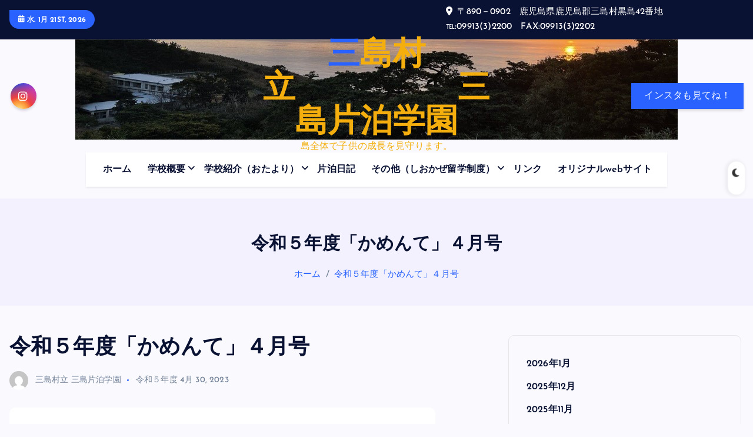

--- FILE ---
content_type: text/html; charset=UTF-8
request_url: http://www.mishimamura-sch.jp/katadomari/kamente/%E4%BB%A4%E5%92%8C%EF%BC%95%E5%B9%B4%E5%BA%A6-kamente/7399
body_size: 19773
content:
<!DOCTYPE html>
<html lang="ja">
	<head>
		<meta charset="UTF-8">
		<meta name="viewport" content="width=device-width, initial-scale=1">
		<meta http-equiv="x-ua-compatible" content="ie=edge">
		
		<link rel="profile" href="https://gmpg.org/xfn/11">
		
		<title>令和５年度「かめんて」４月号 &#8211; 三島村立　　　　　三島片泊学園</title>
<meta name='robots' content='max-image-preview:large' />
<link rel="alternate" type="application/rss+xml" title="三島村立　　　　　三島片泊学園 &raquo; フィード" href="https://www.mishimamura-sch.jp/katadomari/feed" />
<link rel="alternate" type="application/rss+xml" title="三島村立　　　　　三島片泊学園 &raquo; コメントフィード" href="https://www.mishimamura-sch.jp/katadomari/comments/feed" />
<link rel="alternate" title="oEmbed (JSON)" type="application/json+oembed" href="https://www.mishimamura-sch.jp/katadomari/wp-json/oembed/1.0/embed?url=https%3A%2F%2Fwww.mishimamura-sch.jp%2Fkatadomari%2Fkamente%2F%25e4%25bb%25a4%25e5%2592%258c%25ef%25bc%2595%25e5%25b9%25b4%25e5%25ba%25a6-kamente%2F7399" />
<link rel="alternate" title="oEmbed (XML)" type="text/xml+oembed" href="https://www.mishimamura-sch.jp/katadomari/wp-json/oembed/1.0/embed?url=https%3A%2F%2Fwww.mishimamura-sch.jp%2Fkatadomari%2Fkamente%2F%25e4%25bb%25a4%25e5%2592%258c%25ef%25bc%2595%25e5%25b9%25b4%25e5%25ba%25a6-kamente%2F7399&#038;format=xml" />
<style id='wp-img-auto-sizes-contain-inline-css' type='text/css'>
img:is([sizes=auto i],[sizes^="auto," i]){contain-intrinsic-size:3000px 1500px}
/*# sourceURL=wp-img-auto-sizes-contain-inline-css */
</style>
<style id='wp-emoji-styles-inline-css' type='text/css'>

	img.wp-smiley, img.emoji {
		display: inline !important;
		border: none !important;
		box-shadow: none !important;
		height: 1em !important;
		width: 1em !important;
		margin: 0 0.07em !important;
		vertical-align: -0.1em !important;
		background: none !important;
		padding: 0 !important;
	}
/*# sourceURL=wp-emoji-styles-inline-css */
</style>
<style id='wp-block-library-inline-css' type='text/css'>
:root{--wp-block-synced-color:#7a00df;--wp-block-synced-color--rgb:122,0,223;--wp-bound-block-color:var(--wp-block-synced-color);--wp-editor-canvas-background:#ddd;--wp-admin-theme-color:#007cba;--wp-admin-theme-color--rgb:0,124,186;--wp-admin-theme-color-darker-10:#006ba1;--wp-admin-theme-color-darker-10--rgb:0,107,160.5;--wp-admin-theme-color-darker-20:#005a87;--wp-admin-theme-color-darker-20--rgb:0,90,135;--wp-admin-border-width-focus:2px}@media (min-resolution:192dpi){:root{--wp-admin-border-width-focus:1.5px}}.wp-element-button{cursor:pointer}:root .has-very-light-gray-background-color{background-color:#eee}:root .has-very-dark-gray-background-color{background-color:#313131}:root .has-very-light-gray-color{color:#eee}:root .has-very-dark-gray-color{color:#313131}:root .has-vivid-green-cyan-to-vivid-cyan-blue-gradient-background{background:linear-gradient(135deg,#00d084,#0693e3)}:root .has-purple-crush-gradient-background{background:linear-gradient(135deg,#34e2e4,#4721fb 50%,#ab1dfe)}:root .has-hazy-dawn-gradient-background{background:linear-gradient(135deg,#faaca8,#dad0ec)}:root .has-subdued-olive-gradient-background{background:linear-gradient(135deg,#fafae1,#67a671)}:root .has-atomic-cream-gradient-background{background:linear-gradient(135deg,#fdd79a,#004a59)}:root .has-nightshade-gradient-background{background:linear-gradient(135deg,#330968,#31cdcf)}:root .has-midnight-gradient-background{background:linear-gradient(135deg,#020381,#2874fc)}:root{--wp--preset--font-size--normal:16px;--wp--preset--font-size--huge:42px}.has-regular-font-size{font-size:1em}.has-larger-font-size{font-size:2.625em}.has-normal-font-size{font-size:var(--wp--preset--font-size--normal)}.has-huge-font-size{font-size:var(--wp--preset--font-size--huge)}.has-text-align-center{text-align:center}.has-text-align-left{text-align:left}.has-text-align-right{text-align:right}.has-fit-text{white-space:nowrap!important}#end-resizable-editor-section{display:none}.aligncenter{clear:both}.items-justified-left{justify-content:flex-start}.items-justified-center{justify-content:center}.items-justified-right{justify-content:flex-end}.items-justified-space-between{justify-content:space-between}.screen-reader-text{border:0;clip-path:inset(50%);height:1px;margin:-1px;overflow:hidden;padding:0;position:absolute;width:1px;word-wrap:normal!important}.screen-reader-text:focus{background-color:#ddd;clip-path:none;color:#444;display:block;font-size:1em;height:auto;left:5px;line-height:normal;padding:15px 23px 14px;text-decoration:none;top:5px;width:auto;z-index:100000}html :where(.has-border-color){border-style:solid}html :where([style*=border-top-color]){border-top-style:solid}html :where([style*=border-right-color]){border-right-style:solid}html :where([style*=border-bottom-color]){border-bottom-style:solid}html :where([style*=border-left-color]){border-left-style:solid}html :where([style*=border-width]){border-style:solid}html :where([style*=border-top-width]){border-top-style:solid}html :where([style*=border-right-width]){border-right-style:solid}html :where([style*=border-bottom-width]){border-bottom-style:solid}html :where([style*=border-left-width]){border-left-style:solid}html :where(img[class*=wp-image-]){height:auto;max-width:100%}:where(figure){margin:0 0 1em}html :where(.is-position-sticky){--wp-admin--admin-bar--position-offset:var(--wp-admin--admin-bar--height,0px)}@media screen and (max-width:600px){html :where(.is-position-sticky){--wp-admin--admin-bar--position-offset:0px}}

/*# sourceURL=wp-block-library-inline-css */
</style><style id='wp-block-archives-inline-css' type='text/css'>
.wp-block-archives{box-sizing:border-box}.wp-block-archives-dropdown label{display:block}
/*# sourceURL=http://www.mishimamura-sch.jp/katadomari/system/wp-includes/blocks/archives/style.min.css */
</style>
<style id='global-styles-inline-css' type='text/css'>
:root{--wp--preset--aspect-ratio--square: 1;--wp--preset--aspect-ratio--4-3: 4/3;--wp--preset--aspect-ratio--3-4: 3/4;--wp--preset--aspect-ratio--3-2: 3/2;--wp--preset--aspect-ratio--2-3: 2/3;--wp--preset--aspect-ratio--16-9: 16/9;--wp--preset--aspect-ratio--9-16: 9/16;--wp--preset--color--black: #000000;--wp--preset--color--cyan-bluish-gray: #abb8c3;--wp--preset--color--white: #ffffff;--wp--preset--color--pale-pink: #f78da7;--wp--preset--color--vivid-red: #cf2e2e;--wp--preset--color--luminous-vivid-orange: #ff6900;--wp--preset--color--luminous-vivid-amber: #fcb900;--wp--preset--color--light-green-cyan: #7bdcb5;--wp--preset--color--vivid-green-cyan: #00d084;--wp--preset--color--pale-cyan-blue: #8ed1fc;--wp--preset--color--vivid-cyan-blue: #0693e3;--wp--preset--color--vivid-purple: #9b51e0;--wp--preset--gradient--vivid-cyan-blue-to-vivid-purple: linear-gradient(135deg,rgb(6,147,227) 0%,rgb(155,81,224) 100%);--wp--preset--gradient--light-green-cyan-to-vivid-green-cyan: linear-gradient(135deg,rgb(122,220,180) 0%,rgb(0,208,130) 100%);--wp--preset--gradient--luminous-vivid-amber-to-luminous-vivid-orange: linear-gradient(135deg,rgb(252,185,0) 0%,rgb(255,105,0) 100%);--wp--preset--gradient--luminous-vivid-orange-to-vivid-red: linear-gradient(135deg,rgb(255,105,0) 0%,rgb(207,46,46) 100%);--wp--preset--gradient--very-light-gray-to-cyan-bluish-gray: linear-gradient(135deg,rgb(238,238,238) 0%,rgb(169,184,195) 100%);--wp--preset--gradient--cool-to-warm-spectrum: linear-gradient(135deg,rgb(74,234,220) 0%,rgb(151,120,209) 20%,rgb(207,42,186) 40%,rgb(238,44,130) 60%,rgb(251,105,98) 80%,rgb(254,248,76) 100%);--wp--preset--gradient--blush-light-purple: linear-gradient(135deg,rgb(255,206,236) 0%,rgb(152,150,240) 100%);--wp--preset--gradient--blush-bordeaux: linear-gradient(135deg,rgb(254,205,165) 0%,rgb(254,45,45) 50%,rgb(107,0,62) 100%);--wp--preset--gradient--luminous-dusk: linear-gradient(135deg,rgb(255,203,112) 0%,rgb(199,81,192) 50%,rgb(65,88,208) 100%);--wp--preset--gradient--pale-ocean: linear-gradient(135deg,rgb(255,245,203) 0%,rgb(182,227,212) 50%,rgb(51,167,181) 100%);--wp--preset--gradient--electric-grass: linear-gradient(135deg,rgb(202,248,128) 0%,rgb(113,206,126) 100%);--wp--preset--gradient--midnight: linear-gradient(135deg,rgb(2,3,129) 0%,rgb(40,116,252) 100%);--wp--preset--font-size--small: 13px;--wp--preset--font-size--medium: 20px;--wp--preset--font-size--large: 36px;--wp--preset--font-size--x-large: 42px;--wp--preset--spacing--20: 0.44rem;--wp--preset--spacing--30: 0.67rem;--wp--preset--spacing--40: 1rem;--wp--preset--spacing--50: 1.5rem;--wp--preset--spacing--60: 2.25rem;--wp--preset--spacing--70: 3.38rem;--wp--preset--spacing--80: 5.06rem;--wp--preset--shadow--natural: 6px 6px 9px rgba(0, 0, 0, 0.2);--wp--preset--shadow--deep: 12px 12px 50px rgba(0, 0, 0, 0.4);--wp--preset--shadow--sharp: 6px 6px 0px rgba(0, 0, 0, 0.2);--wp--preset--shadow--outlined: 6px 6px 0px -3px rgb(255, 255, 255), 6px 6px rgb(0, 0, 0);--wp--preset--shadow--crisp: 6px 6px 0px rgb(0, 0, 0);}:where(.is-layout-flex){gap: 0.5em;}:where(.is-layout-grid){gap: 0.5em;}body .is-layout-flex{display: flex;}.is-layout-flex{flex-wrap: wrap;align-items: center;}.is-layout-flex > :is(*, div){margin: 0;}body .is-layout-grid{display: grid;}.is-layout-grid > :is(*, div){margin: 0;}:where(.wp-block-columns.is-layout-flex){gap: 2em;}:where(.wp-block-columns.is-layout-grid){gap: 2em;}:where(.wp-block-post-template.is-layout-flex){gap: 1.25em;}:where(.wp-block-post-template.is-layout-grid){gap: 1.25em;}.has-black-color{color: var(--wp--preset--color--black) !important;}.has-cyan-bluish-gray-color{color: var(--wp--preset--color--cyan-bluish-gray) !important;}.has-white-color{color: var(--wp--preset--color--white) !important;}.has-pale-pink-color{color: var(--wp--preset--color--pale-pink) !important;}.has-vivid-red-color{color: var(--wp--preset--color--vivid-red) !important;}.has-luminous-vivid-orange-color{color: var(--wp--preset--color--luminous-vivid-orange) !important;}.has-luminous-vivid-amber-color{color: var(--wp--preset--color--luminous-vivid-amber) !important;}.has-light-green-cyan-color{color: var(--wp--preset--color--light-green-cyan) !important;}.has-vivid-green-cyan-color{color: var(--wp--preset--color--vivid-green-cyan) !important;}.has-pale-cyan-blue-color{color: var(--wp--preset--color--pale-cyan-blue) !important;}.has-vivid-cyan-blue-color{color: var(--wp--preset--color--vivid-cyan-blue) !important;}.has-vivid-purple-color{color: var(--wp--preset--color--vivid-purple) !important;}.has-black-background-color{background-color: var(--wp--preset--color--black) !important;}.has-cyan-bluish-gray-background-color{background-color: var(--wp--preset--color--cyan-bluish-gray) !important;}.has-white-background-color{background-color: var(--wp--preset--color--white) !important;}.has-pale-pink-background-color{background-color: var(--wp--preset--color--pale-pink) !important;}.has-vivid-red-background-color{background-color: var(--wp--preset--color--vivid-red) !important;}.has-luminous-vivid-orange-background-color{background-color: var(--wp--preset--color--luminous-vivid-orange) !important;}.has-luminous-vivid-amber-background-color{background-color: var(--wp--preset--color--luminous-vivid-amber) !important;}.has-light-green-cyan-background-color{background-color: var(--wp--preset--color--light-green-cyan) !important;}.has-vivid-green-cyan-background-color{background-color: var(--wp--preset--color--vivid-green-cyan) !important;}.has-pale-cyan-blue-background-color{background-color: var(--wp--preset--color--pale-cyan-blue) !important;}.has-vivid-cyan-blue-background-color{background-color: var(--wp--preset--color--vivid-cyan-blue) !important;}.has-vivid-purple-background-color{background-color: var(--wp--preset--color--vivid-purple) !important;}.has-black-border-color{border-color: var(--wp--preset--color--black) !important;}.has-cyan-bluish-gray-border-color{border-color: var(--wp--preset--color--cyan-bluish-gray) !important;}.has-white-border-color{border-color: var(--wp--preset--color--white) !important;}.has-pale-pink-border-color{border-color: var(--wp--preset--color--pale-pink) !important;}.has-vivid-red-border-color{border-color: var(--wp--preset--color--vivid-red) !important;}.has-luminous-vivid-orange-border-color{border-color: var(--wp--preset--color--luminous-vivid-orange) !important;}.has-luminous-vivid-amber-border-color{border-color: var(--wp--preset--color--luminous-vivid-amber) !important;}.has-light-green-cyan-border-color{border-color: var(--wp--preset--color--light-green-cyan) !important;}.has-vivid-green-cyan-border-color{border-color: var(--wp--preset--color--vivid-green-cyan) !important;}.has-pale-cyan-blue-border-color{border-color: var(--wp--preset--color--pale-cyan-blue) !important;}.has-vivid-cyan-blue-border-color{border-color: var(--wp--preset--color--vivid-cyan-blue) !important;}.has-vivid-purple-border-color{border-color: var(--wp--preset--color--vivid-purple) !important;}.has-vivid-cyan-blue-to-vivid-purple-gradient-background{background: var(--wp--preset--gradient--vivid-cyan-blue-to-vivid-purple) !important;}.has-light-green-cyan-to-vivid-green-cyan-gradient-background{background: var(--wp--preset--gradient--light-green-cyan-to-vivid-green-cyan) !important;}.has-luminous-vivid-amber-to-luminous-vivid-orange-gradient-background{background: var(--wp--preset--gradient--luminous-vivid-amber-to-luminous-vivid-orange) !important;}.has-luminous-vivid-orange-to-vivid-red-gradient-background{background: var(--wp--preset--gradient--luminous-vivid-orange-to-vivid-red) !important;}.has-very-light-gray-to-cyan-bluish-gray-gradient-background{background: var(--wp--preset--gradient--very-light-gray-to-cyan-bluish-gray) !important;}.has-cool-to-warm-spectrum-gradient-background{background: var(--wp--preset--gradient--cool-to-warm-spectrum) !important;}.has-blush-light-purple-gradient-background{background: var(--wp--preset--gradient--blush-light-purple) !important;}.has-blush-bordeaux-gradient-background{background: var(--wp--preset--gradient--blush-bordeaux) !important;}.has-luminous-dusk-gradient-background{background: var(--wp--preset--gradient--luminous-dusk) !important;}.has-pale-ocean-gradient-background{background: var(--wp--preset--gradient--pale-ocean) !important;}.has-electric-grass-gradient-background{background: var(--wp--preset--gradient--electric-grass) !important;}.has-midnight-gradient-background{background: var(--wp--preset--gradient--midnight) !important;}.has-small-font-size{font-size: var(--wp--preset--font-size--small) !important;}.has-medium-font-size{font-size: var(--wp--preset--font-size--medium) !important;}.has-large-font-size{font-size: var(--wp--preset--font-size--large) !important;}.has-x-large-font-size{font-size: var(--wp--preset--font-size--x-large) !important;}
/*# sourceURL=global-styles-inline-css */
</style>

<style id='classic-theme-styles-inline-css' type='text/css'>
/*! This file is auto-generated */
.wp-block-button__link{color:#fff;background-color:#32373c;border-radius:9999px;box-shadow:none;text-decoration:none;padding:calc(.667em + 2px) calc(1.333em + 2px);font-size:1.125em}.wp-block-file__button{background:#32373c;color:#fff;text-decoration:none}
/*# sourceURL=/wp-includes/css/classic-themes.min.css */
</style>
<link rel='stylesheet' id='desert-companion-css' href='http://www.mishimamura-sch.jp/katadomari/system/wp-content/plugins/desert-companion/inc/desert-import/public/css/desert-import-public.css?ver=1.0' type='text/css' media='all' />
<style id='extendify-gutenberg-patterns-and-templates-utilities-inline-css' type='text/css'>
.ext-absolute{position:absolute!important}.ext-relative{position:relative!important}.ext-top-base{top:var(--wp--style--block-gap,1.75rem)!important}.ext-top-lg{top:var(--extendify--spacing--large)!important}.ext--top-base{top:calc(var(--wp--style--block-gap, 1.75rem)*-1)!important}.ext--top-lg{top:calc(var(--extendify--spacing--large)*-1)!important}.ext-right-base{right:var(--wp--style--block-gap,1.75rem)!important}.ext-right-lg{right:var(--extendify--spacing--large)!important}.ext--right-base{right:calc(var(--wp--style--block-gap, 1.75rem)*-1)!important}.ext--right-lg{right:calc(var(--extendify--spacing--large)*-1)!important}.ext-bottom-base{bottom:var(--wp--style--block-gap,1.75rem)!important}.ext-bottom-lg{bottom:var(--extendify--spacing--large)!important}.ext--bottom-base{bottom:calc(var(--wp--style--block-gap, 1.75rem)*-1)!important}.ext--bottom-lg{bottom:calc(var(--extendify--spacing--large)*-1)!important}.ext-left-base{left:var(--wp--style--block-gap,1.75rem)!important}.ext-left-lg{left:var(--extendify--spacing--large)!important}.ext--left-base{left:calc(var(--wp--style--block-gap, 1.75rem)*-1)!important}.ext--left-lg{left:calc(var(--extendify--spacing--large)*-1)!important}.ext-order-1{order:1!important}.ext-order-2{order:2!important}.ext-col-auto{grid-column:auto!important}.ext-col-span-1{grid-column:span 1/span 1!important}.ext-col-span-2{grid-column:span 2/span 2!important}.ext-col-span-3{grid-column:span 3/span 3!important}.ext-col-span-4{grid-column:span 4/span 4!important}.ext-col-span-5{grid-column:span 5/span 5!important}.ext-col-span-6{grid-column:span 6/span 6!important}.ext-col-span-7{grid-column:span 7/span 7!important}.ext-col-span-8{grid-column:span 8/span 8!important}.ext-col-span-9{grid-column:span 9/span 9!important}.ext-col-span-10{grid-column:span 10/span 10!important}.ext-col-span-11{grid-column:span 11/span 11!important}.ext-col-span-12{grid-column:span 12/span 12!important}.ext-col-span-full{grid-column:1/-1!important}.ext-col-start-1{grid-column-start:1!important}.ext-col-start-2{grid-column-start:2!important}.ext-col-start-3{grid-column-start:3!important}.ext-col-start-4{grid-column-start:4!important}.ext-col-start-5{grid-column-start:5!important}.ext-col-start-6{grid-column-start:6!important}.ext-col-start-7{grid-column-start:7!important}.ext-col-start-8{grid-column-start:8!important}.ext-col-start-9{grid-column-start:9!important}.ext-col-start-10{grid-column-start:10!important}.ext-col-start-11{grid-column-start:11!important}.ext-col-start-12{grid-column-start:12!important}.ext-col-start-13{grid-column-start:13!important}.ext-col-start-auto{grid-column-start:auto!important}.ext-col-end-1{grid-column-end:1!important}.ext-col-end-2{grid-column-end:2!important}.ext-col-end-3{grid-column-end:3!important}.ext-col-end-4{grid-column-end:4!important}.ext-col-end-5{grid-column-end:5!important}.ext-col-end-6{grid-column-end:6!important}.ext-col-end-7{grid-column-end:7!important}.ext-col-end-8{grid-column-end:8!important}.ext-col-end-9{grid-column-end:9!important}.ext-col-end-10{grid-column-end:10!important}.ext-col-end-11{grid-column-end:11!important}.ext-col-end-12{grid-column-end:12!important}.ext-col-end-13{grid-column-end:13!important}.ext-col-end-auto{grid-column-end:auto!important}.ext-row-auto{grid-row:auto!important}.ext-row-span-1{grid-row:span 1/span 1!important}.ext-row-span-2{grid-row:span 2/span 2!important}.ext-row-span-3{grid-row:span 3/span 3!important}.ext-row-span-4{grid-row:span 4/span 4!important}.ext-row-span-5{grid-row:span 5/span 5!important}.ext-row-span-6{grid-row:span 6/span 6!important}.ext-row-span-full{grid-row:1/-1!important}.ext-row-start-1{grid-row-start:1!important}.ext-row-start-2{grid-row-start:2!important}.ext-row-start-3{grid-row-start:3!important}.ext-row-start-4{grid-row-start:4!important}.ext-row-start-5{grid-row-start:5!important}.ext-row-start-6{grid-row-start:6!important}.ext-row-start-7{grid-row-start:7!important}.ext-row-start-auto{grid-row-start:auto!important}.ext-row-end-1{grid-row-end:1!important}.ext-row-end-2{grid-row-end:2!important}.ext-row-end-3{grid-row-end:3!important}.ext-row-end-4{grid-row-end:4!important}.ext-row-end-5{grid-row-end:5!important}.ext-row-end-6{grid-row-end:6!important}.ext-row-end-7{grid-row-end:7!important}.ext-row-end-auto{grid-row-end:auto!important}.ext-m-0:not([style*=margin]){margin:0!important}.ext-m-auto:not([style*=margin]){margin:auto!important}.ext-m-base:not([style*=margin]){margin:var(--wp--style--block-gap,1.75rem)!important}.ext-m-lg:not([style*=margin]){margin:var(--extendify--spacing--large)!important}.ext--m-base:not([style*=margin]){margin:calc(var(--wp--style--block-gap, 1.75rem)*-1)!important}.ext--m-lg:not([style*=margin]){margin:calc(var(--extendify--spacing--large)*-1)!important}.ext-mx-0:not([style*=margin]){margin-left:0!important;margin-right:0!important}.ext-mx-auto:not([style*=margin]){margin-left:auto!important;margin-right:auto!important}.ext-mx-base:not([style*=margin]){margin-left:var(--wp--style--block-gap,1.75rem)!important;margin-right:var(--wp--style--block-gap,1.75rem)!important}.ext-mx-lg:not([style*=margin]){margin-left:var(--extendify--spacing--large)!important;margin-right:var(--extendify--spacing--large)!important}.ext--mx-base:not([style*=margin]){margin-left:calc(var(--wp--style--block-gap, 1.75rem)*-1)!important;margin-right:calc(var(--wp--style--block-gap, 1.75rem)*-1)!important}.ext--mx-lg:not([style*=margin]){margin-left:calc(var(--extendify--spacing--large)*-1)!important;margin-right:calc(var(--extendify--spacing--large)*-1)!important}.ext-my-0:not([style*=margin]){margin-bottom:0!important;margin-top:0!important}.ext-my-auto:not([style*=margin]){margin-bottom:auto!important;margin-top:auto!important}.ext-my-base:not([style*=margin]){margin-bottom:var(--wp--style--block-gap,1.75rem)!important;margin-top:var(--wp--style--block-gap,1.75rem)!important}.ext-my-lg:not([style*=margin]){margin-bottom:var(--extendify--spacing--large)!important;margin-top:var(--extendify--spacing--large)!important}.ext--my-base:not([style*=margin]){margin-bottom:calc(var(--wp--style--block-gap, 1.75rem)*-1)!important;margin-top:calc(var(--wp--style--block-gap, 1.75rem)*-1)!important}.ext--my-lg:not([style*=margin]){margin-bottom:calc(var(--extendify--spacing--large)*-1)!important;margin-top:calc(var(--extendify--spacing--large)*-1)!important}.ext-mt-0:not([style*=margin]){margin-top:0!important}.ext-mt-auto:not([style*=margin]){margin-top:auto!important}.ext-mt-base:not([style*=margin]){margin-top:var(--wp--style--block-gap,1.75rem)!important}.ext-mt-lg:not([style*=margin]){margin-top:var(--extendify--spacing--large)!important}.ext--mt-base:not([style*=margin]){margin-top:calc(var(--wp--style--block-gap, 1.75rem)*-1)!important}.ext--mt-lg:not([style*=margin]){margin-top:calc(var(--extendify--spacing--large)*-1)!important}.ext-mr-0:not([style*=margin]){margin-right:0!important}.ext-mr-auto:not([style*=margin]){margin-right:auto!important}.ext-mr-base:not([style*=margin]){margin-right:var(--wp--style--block-gap,1.75rem)!important}.ext-mr-lg:not([style*=margin]){margin-right:var(--extendify--spacing--large)!important}.ext--mr-base:not([style*=margin]){margin-right:calc(var(--wp--style--block-gap, 1.75rem)*-1)!important}.ext--mr-lg:not([style*=margin]){margin-right:calc(var(--extendify--spacing--large)*-1)!important}.ext-mb-0:not([style*=margin]){margin-bottom:0!important}.ext-mb-auto:not([style*=margin]){margin-bottom:auto!important}.ext-mb-base:not([style*=margin]){margin-bottom:var(--wp--style--block-gap,1.75rem)!important}.ext-mb-lg:not([style*=margin]){margin-bottom:var(--extendify--spacing--large)!important}.ext--mb-base:not([style*=margin]){margin-bottom:calc(var(--wp--style--block-gap, 1.75rem)*-1)!important}.ext--mb-lg:not([style*=margin]){margin-bottom:calc(var(--extendify--spacing--large)*-1)!important}.ext-ml-0:not([style*=margin]){margin-left:0!important}.ext-ml-auto:not([style*=margin]){margin-left:auto!important}.ext-ml-base:not([style*=margin]){margin-left:var(--wp--style--block-gap,1.75rem)!important}.ext-ml-lg:not([style*=margin]){margin-left:var(--extendify--spacing--large)!important}.ext--ml-base:not([style*=margin]){margin-left:calc(var(--wp--style--block-gap, 1.75rem)*-1)!important}.ext--ml-lg:not([style*=margin]){margin-left:calc(var(--extendify--spacing--large)*-1)!important}.ext-block{display:block!important}.ext-inline-block{display:inline-block!important}.ext-inline{display:inline!important}.ext-flex{display:flex!important}.ext-inline-flex{display:inline-flex!important}.ext-grid{display:grid!important}.ext-inline-grid{display:inline-grid!important}.ext-hidden{display:none!important}.ext-w-auto{width:auto!important}.ext-w-full{width:100%!important}.ext-max-w-full{max-width:100%!important}.ext-flex-1{flex:1 1 0%!important}.ext-flex-auto{flex:1 1 auto!important}.ext-flex-initial{flex:0 1 auto!important}.ext-flex-none{flex:none!important}.ext-flex-shrink-0{flex-shrink:0!important}.ext-flex-shrink{flex-shrink:1!important}.ext-flex-grow-0{flex-grow:0!important}.ext-flex-grow{flex-grow:1!important}.ext-list-none{list-style-type:none!important}.ext-grid-cols-1{grid-template-columns:repeat(1,minmax(0,1fr))!important}.ext-grid-cols-2{grid-template-columns:repeat(2,minmax(0,1fr))!important}.ext-grid-cols-3{grid-template-columns:repeat(3,minmax(0,1fr))!important}.ext-grid-cols-4{grid-template-columns:repeat(4,minmax(0,1fr))!important}.ext-grid-cols-5{grid-template-columns:repeat(5,minmax(0,1fr))!important}.ext-grid-cols-6{grid-template-columns:repeat(6,minmax(0,1fr))!important}.ext-grid-cols-7{grid-template-columns:repeat(7,minmax(0,1fr))!important}.ext-grid-cols-8{grid-template-columns:repeat(8,minmax(0,1fr))!important}.ext-grid-cols-9{grid-template-columns:repeat(9,minmax(0,1fr))!important}.ext-grid-cols-10{grid-template-columns:repeat(10,minmax(0,1fr))!important}.ext-grid-cols-11{grid-template-columns:repeat(11,minmax(0,1fr))!important}.ext-grid-cols-12{grid-template-columns:repeat(12,minmax(0,1fr))!important}.ext-grid-cols-none{grid-template-columns:none!important}.ext-grid-rows-1{grid-template-rows:repeat(1,minmax(0,1fr))!important}.ext-grid-rows-2{grid-template-rows:repeat(2,minmax(0,1fr))!important}.ext-grid-rows-3{grid-template-rows:repeat(3,minmax(0,1fr))!important}.ext-grid-rows-4{grid-template-rows:repeat(4,minmax(0,1fr))!important}.ext-grid-rows-5{grid-template-rows:repeat(5,minmax(0,1fr))!important}.ext-grid-rows-6{grid-template-rows:repeat(6,minmax(0,1fr))!important}.ext-grid-rows-none{grid-template-rows:none!important}.ext-flex-row{flex-direction:row!important}.ext-flex-row-reverse{flex-direction:row-reverse!important}.ext-flex-col{flex-direction:column!important}.ext-flex-col-reverse{flex-direction:column-reverse!important}.ext-flex-wrap{flex-wrap:wrap!important}.ext-flex-wrap-reverse{flex-wrap:wrap-reverse!important}.ext-flex-nowrap{flex-wrap:nowrap!important}.ext-items-start{align-items:flex-start!important}.ext-items-end{align-items:flex-end!important}.ext-items-center{align-items:center!important}.ext-items-baseline{align-items:baseline!important}.ext-items-stretch{align-items:stretch!important}.ext-justify-start{justify-content:flex-start!important}.ext-justify-end{justify-content:flex-end!important}.ext-justify-center{justify-content:center!important}.ext-justify-between{justify-content:space-between!important}.ext-justify-around{justify-content:space-around!important}.ext-justify-evenly{justify-content:space-evenly!important}.ext-justify-items-start{justify-items:start!important}.ext-justify-items-end{justify-items:end!important}.ext-justify-items-center{justify-items:center!important}.ext-justify-items-stretch{justify-items:stretch!important}.ext-gap-0{gap:0!important}.ext-gap-base{gap:var(--wp--style--block-gap,1.75rem)!important}.ext-gap-lg{gap:var(--extendify--spacing--large)!important}.ext-gap-x-0{-moz-column-gap:0!important;column-gap:0!important}.ext-gap-x-base{-moz-column-gap:var(--wp--style--block-gap,1.75rem)!important;column-gap:var(--wp--style--block-gap,1.75rem)!important}.ext-gap-x-lg{-moz-column-gap:var(--extendify--spacing--large)!important;column-gap:var(--extendify--spacing--large)!important}.ext-gap-y-0{row-gap:0!important}.ext-gap-y-base{row-gap:var(--wp--style--block-gap,1.75rem)!important}.ext-gap-y-lg{row-gap:var(--extendify--spacing--large)!important}.ext-justify-self-auto{justify-self:auto!important}.ext-justify-self-start{justify-self:start!important}.ext-justify-self-end{justify-self:end!important}.ext-justify-self-center{justify-self:center!important}.ext-justify-self-stretch{justify-self:stretch!important}.ext-rounded-none{border-radius:0!important}.ext-rounded-full{border-radius:9999px!important}.ext-rounded-t-none{border-top-left-radius:0!important;border-top-right-radius:0!important}.ext-rounded-t-full{border-top-left-radius:9999px!important;border-top-right-radius:9999px!important}.ext-rounded-r-none{border-bottom-right-radius:0!important;border-top-right-radius:0!important}.ext-rounded-r-full{border-bottom-right-radius:9999px!important;border-top-right-radius:9999px!important}.ext-rounded-b-none{border-bottom-left-radius:0!important;border-bottom-right-radius:0!important}.ext-rounded-b-full{border-bottom-left-radius:9999px!important;border-bottom-right-radius:9999px!important}.ext-rounded-l-none{border-bottom-left-radius:0!important;border-top-left-radius:0!important}.ext-rounded-l-full{border-bottom-left-radius:9999px!important;border-top-left-radius:9999px!important}.ext-rounded-tl-none{border-top-left-radius:0!important}.ext-rounded-tl-full{border-top-left-radius:9999px!important}.ext-rounded-tr-none{border-top-right-radius:0!important}.ext-rounded-tr-full{border-top-right-radius:9999px!important}.ext-rounded-br-none{border-bottom-right-radius:0!important}.ext-rounded-br-full{border-bottom-right-radius:9999px!important}.ext-rounded-bl-none{border-bottom-left-radius:0!important}.ext-rounded-bl-full{border-bottom-left-radius:9999px!important}.ext-border-0{border-width:0!important}.ext-border-t-0{border-top-width:0!important}.ext-border-r-0{border-right-width:0!important}.ext-border-b-0{border-bottom-width:0!important}.ext-border-l-0{border-left-width:0!important}.ext-p-0:not([style*=padding]){padding:0!important}.ext-p-base:not([style*=padding]){padding:var(--wp--style--block-gap,1.75rem)!important}.ext-p-lg:not([style*=padding]){padding:var(--extendify--spacing--large)!important}.ext-px-0:not([style*=padding]){padding-left:0!important;padding-right:0!important}.ext-px-base:not([style*=padding]){padding-left:var(--wp--style--block-gap,1.75rem)!important;padding-right:var(--wp--style--block-gap,1.75rem)!important}.ext-px-lg:not([style*=padding]){padding-left:var(--extendify--spacing--large)!important;padding-right:var(--extendify--spacing--large)!important}.ext-py-0:not([style*=padding]){padding-bottom:0!important;padding-top:0!important}.ext-py-base:not([style*=padding]){padding-bottom:var(--wp--style--block-gap,1.75rem)!important;padding-top:var(--wp--style--block-gap,1.75rem)!important}.ext-py-lg:not([style*=padding]){padding-bottom:var(--extendify--spacing--large)!important;padding-top:var(--extendify--spacing--large)!important}.ext-pt-0:not([style*=padding]){padding-top:0!important}.ext-pt-base:not([style*=padding]){padding-top:var(--wp--style--block-gap,1.75rem)!important}.ext-pt-lg:not([style*=padding]){padding-top:var(--extendify--spacing--large)!important}.ext-pr-0:not([style*=padding]){padding-right:0!important}.ext-pr-base:not([style*=padding]){padding-right:var(--wp--style--block-gap,1.75rem)!important}.ext-pr-lg:not([style*=padding]){padding-right:var(--extendify--spacing--large)!important}.ext-pb-0:not([style*=padding]){padding-bottom:0!important}.ext-pb-base:not([style*=padding]){padding-bottom:var(--wp--style--block-gap,1.75rem)!important}.ext-pb-lg:not([style*=padding]){padding-bottom:var(--extendify--spacing--large)!important}.ext-pl-0:not([style*=padding]){padding-left:0!important}.ext-pl-base:not([style*=padding]){padding-left:var(--wp--style--block-gap,1.75rem)!important}.ext-pl-lg:not([style*=padding]){padding-left:var(--extendify--spacing--large)!important}.ext-text-left{text-align:left!important}.ext-text-center{text-align:center!important}.ext-text-right{text-align:right!important}.ext-leading-none{line-height:1!important}.ext-leading-tight{line-height:1.25!important}.ext-leading-snug{line-height:1.375!important}.ext-leading-normal{line-height:1.5!important}.ext-leading-relaxed{line-height:1.625!important}.ext-leading-loose{line-height:2!important}.clip-path--rhombus img{-webkit-clip-path:polygon(15% 6%,80% 29%,84% 93%,23% 69%);clip-path:polygon(15% 6%,80% 29%,84% 93%,23% 69%)}.clip-path--diamond img{-webkit-clip-path:polygon(5% 29%,60% 2%,91% 64%,36% 89%);clip-path:polygon(5% 29%,60% 2%,91% 64%,36% 89%)}.clip-path--rhombus-alt img{-webkit-clip-path:polygon(14% 9%,85% 24%,91% 89%,19% 76%);clip-path:polygon(14% 9%,85% 24%,91% 89%,19% 76%)}.wp-block-columns[class*=fullwidth-cols]{margin-bottom:unset}.wp-block-column.editor\:pointer-events-none{margin-bottom:0!important;margin-top:0!important}.is-root-container.block-editor-block-list__layout>[data-align=full]:not(:first-of-type)>.wp-block-column.editor\:pointer-events-none,.is-root-container.block-editor-block-list__layout>[data-align=wide]>.wp-block-column.editor\:pointer-events-none{margin-top:calc(var(--wp--style--block-gap, 28px)*-1)!important}.ext .wp-block-columns .wp-block-column[style*=padding]{padding-left:0!important;padding-right:0!important}.ext .wp-block-columns+.wp-block-columns:not([class*=mt-]):not([class*=my-]):not([style*=margin]){margin-top:0!important}[class*=fullwidth-cols] .wp-block-column:first-child,[class*=fullwidth-cols] .wp-block-group:first-child{margin-top:0}[class*=fullwidth-cols] .wp-block-column:last-child,[class*=fullwidth-cols] .wp-block-group:last-child{margin-bottom:0}[class*=fullwidth-cols] .wp-block-column:first-child>*,[class*=fullwidth-cols] .wp-block-column>:first-child{margin-top:0}.ext .is-not-stacked-on-mobile .wp-block-column,[class*=fullwidth-cols] .wp-block-column>:last-child{margin-bottom:0}.wp-block-columns[class*=fullwidth-cols]:not(.is-not-stacked-on-mobile)>.wp-block-column:not(:last-child){margin-bottom:var(--wp--style--block-gap,1.75rem)}@media (min-width:782px){.wp-block-columns[class*=fullwidth-cols]:not(.is-not-stacked-on-mobile)>.wp-block-column:not(:last-child){margin-bottom:0}}.wp-block-columns[class*=fullwidth-cols].is-not-stacked-on-mobile>.wp-block-column{margin-bottom:0!important}@media (min-width:600px) and (max-width:781px){.wp-block-columns[class*=fullwidth-cols]:not(.is-not-stacked-on-mobile)>.wp-block-column:nth-child(2n){margin-left:var(--wp--style--block-gap,2em)}}@media (max-width:781px){.tablet\:fullwidth-cols.wp-block-columns:not(.is-not-stacked-on-mobile){flex-wrap:wrap}.tablet\:fullwidth-cols.wp-block-columns:not(.is-not-stacked-on-mobile)>.wp-block-column,.tablet\:fullwidth-cols.wp-block-columns:not(.is-not-stacked-on-mobile)>.wp-block-column:not([style*=margin]){margin-left:0!important}.tablet\:fullwidth-cols.wp-block-columns:not(.is-not-stacked-on-mobile)>.wp-block-column{flex-basis:100%!important}}@media (max-width:1079px){.desktop\:fullwidth-cols.wp-block-columns:not(.is-not-stacked-on-mobile){flex-wrap:wrap}.desktop\:fullwidth-cols.wp-block-columns:not(.is-not-stacked-on-mobile)>.wp-block-column,.desktop\:fullwidth-cols.wp-block-columns:not(.is-not-stacked-on-mobile)>.wp-block-column:not([style*=margin]){margin-left:0!important}.desktop\:fullwidth-cols.wp-block-columns:not(.is-not-stacked-on-mobile)>.wp-block-column{flex-basis:100%!important}.desktop\:fullwidth-cols.wp-block-columns:not(.is-not-stacked-on-mobile)>.wp-block-column:not(:last-child){margin-bottom:var(--wp--style--block-gap,1.75rem)!important}}.direction-rtl{direction:rtl}.direction-ltr{direction:ltr}.is-style-inline-list{padding-left:0!important}.is-style-inline-list li{list-style-type:none!important}@media (min-width:782px){.is-style-inline-list li{display:inline!important;margin-right:var(--wp--style--block-gap,1.75rem)!important}}@media (min-width:782px){.is-style-inline-list li:first-child{margin-left:0!important}}@media (min-width:782px){.is-style-inline-list li:last-child{margin-right:0!important}}.bring-to-front{position:relative;z-index:10}.text-stroke{-webkit-text-stroke-color:var(--wp--preset--color--background)}.text-stroke,.text-stroke--primary{-webkit-text-stroke-width:var(
        --wp--custom--typography--text-stroke-width,2px
    )}.text-stroke--primary{-webkit-text-stroke-color:var(--wp--preset--color--primary)}.text-stroke--secondary{-webkit-text-stroke-width:var(
        --wp--custom--typography--text-stroke-width,2px
    );-webkit-text-stroke-color:var(--wp--preset--color--secondary)}.editor\:no-caption .block-editor-rich-text__editable{display:none!important}.editor\:no-inserter .wp-block-column:not(.is-selected)>.block-list-appender,.editor\:no-inserter .wp-block-cover__inner-container>.block-list-appender,.editor\:no-inserter .wp-block-group__inner-container>.block-list-appender,.editor\:no-inserter>.block-list-appender{display:none}.editor\:no-resize .components-resizable-box__handle,.editor\:no-resize .components-resizable-box__handle:after,.editor\:no-resize .components-resizable-box__side-handle:before{display:none;pointer-events:none}.editor\:no-resize .components-resizable-box__container{display:block}.editor\:pointer-events-none{pointer-events:none}.is-style-angled{justify-content:flex-end}.ext .is-style-angled>[class*=_inner-container],.is-style-angled{align-items:center}.is-style-angled .wp-block-cover__image-background,.is-style-angled .wp-block-cover__video-background{-webkit-clip-path:polygon(0 0,30% 0,50% 100%,0 100%);clip-path:polygon(0 0,30% 0,50% 100%,0 100%);z-index:1}@media (min-width:782px){.is-style-angled .wp-block-cover__image-background,.is-style-angled .wp-block-cover__video-background{-webkit-clip-path:polygon(0 0,55% 0,65% 100%,0 100%);clip-path:polygon(0 0,55% 0,65% 100%,0 100%)}}.has-foreground-color{color:var(--wp--preset--color--foreground,#000)!important}.has-foreground-background-color{background-color:var(--wp--preset--color--foreground,#000)!important}.has-background-color{color:var(--wp--preset--color--background,#fff)!important}.has-background-background-color{background-color:var(--wp--preset--color--background,#fff)!important}.has-primary-color{color:var(--wp--preset--color--primary,#4b5563)!important}.has-primary-background-color{background-color:var(--wp--preset--color--primary,#4b5563)!important}.has-secondary-color{color:var(--wp--preset--color--secondary,#9ca3af)!important}.has-secondary-background-color{background-color:var(--wp--preset--color--secondary,#9ca3af)!important}.ext.has-text-color h1,.ext.has-text-color h2,.ext.has-text-color h3,.ext.has-text-color h4,.ext.has-text-color h5,.ext.has-text-color h6,.ext.has-text-color p{color:currentColor}.has-white-color{color:var(--wp--preset--color--white,#fff)!important}.has-black-color{color:var(--wp--preset--color--black,#000)!important}.has-ext-foreground-background-color{background-color:var(
        --wp--preset--color--foreground,var(--wp--preset--color--black,#000)
    )!important}.has-ext-primary-background-color{background-color:var(
        --wp--preset--color--primary,var(--wp--preset--color--cyan-bluish-gray,#000)
    )!important}.wp-block-button__link.has-black-background-color{border-color:var(--wp--preset--color--black,#000)}.wp-block-button__link.has-white-background-color{border-color:var(--wp--preset--color--white,#fff)}.has-ext-small-font-size{font-size:var(--wp--preset--font-size--ext-small)!important}.has-ext-medium-font-size{font-size:var(--wp--preset--font-size--ext-medium)!important}.has-ext-large-font-size{font-size:var(--wp--preset--font-size--ext-large)!important;line-height:1.2}.has-ext-x-large-font-size{font-size:var(--wp--preset--font-size--ext-x-large)!important;line-height:1}.has-ext-xx-large-font-size{font-size:var(--wp--preset--font-size--ext-xx-large)!important;line-height:1}.has-ext-x-large-font-size:not([style*=line-height]),.has-ext-xx-large-font-size:not([style*=line-height]){line-height:1.1}.ext .wp-block-group>*{margin-bottom:0;margin-top:0}.ext .wp-block-group>*+*{margin-bottom:0}.ext .wp-block-group>*+*,.ext h2{margin-top:var(--wp--style--block-gap,1.75rem)}.ext h2{margin-bottom:var(--wp--style--block-gap,1.75rem)}.has-ext-x-large-font-size+h3,.has-ext-x-large-font-size+p{margin-top:.5rem}.ext .wp-block-buttons>.wp-block-button.wp-block-button__width-25{min-width:12rem;width:calc(25% - var(--wp--style--block-gap, .5em)*.75)}.ext .ext-grid>[class*=_inner-container]{display:grid}.ext>[class*=_inner-container]>.ext-grid:not([class*=columns]),.ext>[class*=_inner-container]>.wp-block>.ext-grid:not([class*=columns]){display:initial!important}.ext .ext-grid-cols-1>[class*=_inner-container]{grid-template-columns:repeat(1,minmax(0,1fr))!important}.ext .ext-grid-cols-2>[class*=_inner-container]{grid-template-columns:repeat(2,minmax(0,1fr))!important}.ext .ext-grid-cols-3>[class*=_inner-container]{grid-template-columns:repeat(3,minmax(0,1fr))!important}.ext .ext-grid-cols-4>[class*=_inner-container]{grid-template-columns:repeat(4,minmax(0,1fr))!important}.ext .ext-grid-cols-5>[class*=_inner-container]{grid-template-columns:repeat(5,minmax(0,1fr))!important}.ext .ext-grid-cols-6>[class*=_inner-container]{grid-template-columns:repeat(6,minmax(0,1fr))!important}.ext .ext-grid-cols-7>[class*=_inner-container]{grid-template-columns:repeat(7,minmax(0,1fr))!important}.ext .ext-grid-cols-8>[class*=_inner-container]{grid-template-columns:repeat(8,minmax(0,1fr))!important}.ext .ext-grid-cols-9>[class*=_inner-container]{grid-template-columns:repeat(9,minmax(0,1fr))!important}.ext .ext-grid-cols-10>[class*=_inner-container]{grid-template-columns:repeat(10,minmax(0,1fr))!important}.ext .ext-grid-cols-11>[class*=_inner-container]{grid-template-columns:repeat(11,minmax(0,1fr))!important}.ext .ext-grid-cols-12>[class*=_inner-container]{grid-template-columns:repeat(12,minmax(0,1fr))!important}.ext .ext-grid-cols-13>[class*=_inner-container]{grid-template-columns:repeat(13,minmax(0,1fr))!important}.ext .ext-grid-cols-none>[class*=_inner-container]{grid-template-columns:none!important}.ext .ext-grid-rows-1>[class*=_inner-container]{grid-template-rows:repeat(1,minmax(0,1fr))!important}.ext .ext-grid-rows-2>[class*=_inner-container]{grid-template-rows:repeat(2,minmax(0,1fr))!important}.ext .ext-grid-rows-3>[class*=_inner-container]{grid-template-rows:repeat(3,minmax(0,1fr))!important}.ext .ext-grid-rows-4>[class*=_inner-container]{grid-template-rows:repeat(4,minmax(0,1fr))!important}.ext .ext-grid-rows-5>[class*=_inner-container]{grid-template-rows:repeat(5,minmax(0,1fr))!important}.ext .ext-grid-rows-6>[class*=_inner-container]{grid-template-rows:repeat(6,minmax(0,1fr))!important}.ext .ext-grid-rows-none>[class*=_inner-container]{grid-template-rows:none!important}.ext .ext-items-start>[class*=_inner-container]{align-items:flex-start!important}.ext .ext-items-end>[class*=_inner-container]{align-items:flex-end!important}.ext .ext-items-center>[class*=_inner-container]{align-items:center!important}.ext .ext-items-baseline>[class*=_inner-container]{align-items:baseline!important}.ext .ext-items-stretch>[class*=_inner-container]{align-items:stretch!important}.ext.wp-block-group>:last-child{margin-bottom:0}.ext .wp-block-group__inner-container{padding:0!important}.ext.has-background{padding-left:var(--wp--style--block-gap,1.75rem);padding-right:var(--wp--style--block-gap,1.75rem)}.ext [class*=inner-container]>.alignwide [class*=inner-container],.ext [class*=inner-container]>[data-align=wide] [class*=inner-container]{max-width:var(--responsive--alignwide-width,120rem)}.ext [class*=inner-container]>.alignwide [class*=inner-container]>*,.ext [class*=inner-container]>[data-align=wide] [class*=inner-container]>*{max-width:100%!important}.ext .wp-block-image{position:relative;text-align:center}.ext .wp-block-image img{display:inline-block;vertical-align:middle}body{--extendify--spacing--large:var(
        --wp--custom--spacing--large,clamp(2em,8vw,8em)
    );--wp--preset--font-size--ext-small:1rem;--wp--preset--font-size--ext-medium:1.125rem;--wp--preset--font-size--ext-large:clamp(1.65rem,3.5vw,2.15rem);--wp--preset--font-size--ext-x-large:clamp(3rem,6vw,4.75rem);--wp--preset--font-size--ext-xx-large:clamp(3.25rem,7.5vw,5.75rem);--wp--preset--color--black:#000;--wp--preset--color--white:#fff}.ext *{box-sizing:border-box}.block-editor-block-preview__content-iframe .ext [data-type="core/spacer"] .components-resizable-box__container{background:transparent!important}.block-editor-block-preview__content-iframe .ext [data-type="core/spacer"] .block-library-spacer__resize-container:before{display:none!important}.ext .wp-block-group__inner-container figure.wp-block-gallery.alignfull{margin-bottom:unset;margin-top:unset}.ext .alignwide{margin-left:auto!important;margin-right:auto!important}.is-root-container.block-editor-block-list__layout>[data-align=full]:not(:first-of-type)>.ext-my-0,.is-root-container.block-editor-block-list__layout>[data-align=wide]>.ext-my-0:not([style*=margin]){margin-top:calc(var(--wp--style--block-gap, 28px)*-1)!important}.block-editor-block-preview__content-iframe .preview\:min-h-50{min-height:50vw!important}.block-editor-block-preview__content-iframe .preview\:min-h-60{min-height:60vw!important}.block-editor-block-preview__content-iframe .preview\:min-h-70{min-height:70vw!important}.block-editor-block-preview__content-iframe .preview\:min-h-80{min-height:80vw!important}.block-editor-block-preview__content-iframe .preview\:min-h-100{min-height:100vw!important}.ext-mr-0.alignfull:not([style*=margin]):not([style*=margin]){margin-right:0!important}.ext-ml-0:not([style*=margin]):not([style*=margin]){margin-left:0!important}.is-root-container .wp-block[data-align=full]>.ext-mx-0:not([style*=margin]):not([style*=margin]){margin-left:calc(var(--wp--custom--spacing--outer, 0)*1)!important;margin-right:calc(var(--wp--custom--spacing--outer, 0)*1)!important;overflow:hidden;width:unset}@media (min-width:782px){.tablet\:ext-absolute{position:absolute!important}.tablet\:ext-relative{position:relative!important}.tablet\:ext-top-base{top:var(--wp--style--block-gap,1.75rem)!important}.tablet\:ext-top-lg{top:var(--extendify--spacing--large)!important}.tablet\:ext--top-base{top:calc(var(--wp--style--block-gap, 1.75rem)*-1)!important}.tablet\:ext--top-lg{top:calc(var(--extendify--spacing--large)*-1)!important}.tablet\:ext-right-base{right:var(--wp--style--block-gap,1.75rem)!important}.tablet\:ext-right-lg{right:var(--extendify--spacing--large)!important}.tablet\:ext--right-base{right:calc(var(--wp--style--block-gap, 1.75rem)*-1)!important}.tablet\:ext--right-lg{right:calc(var(--extendify--spacing--large)*-1)!important}.tablet\:ext-bottom-base{bottom:var(--wp--style--block-gap,1.75rem)!important}.tablet\:ext-bottom-lg{bottom:var(--extendify--spacing--large)!important}.tablet\:ext--bottom-base{bottom:calc(var(--wp--style--block-gap, 1.75rem)*-1)!important}.tablet\:ext--bottom-lg{bottom:calc(var(--extendify--spacing--large)*-1)!important}.tablet\:ext-left-base{left:var(--wp--style--block-gap,1.75rem)!important}.tablet\:ext-left-lg{left:var(--extendify--spacing--large)!important}.tablet\:ext--left-base{left:calc(var(--wp--style--block-gap, 1.75rem)*-1)!important}.tablet\:ext--left-lg{left:calc(var(--extendify--spacing--large)*-1)!important}.tablet\:ext-order-1{order:1!important}.tablet\:ext-order-2{order:2!important}.tablet\:ext-m-0:not([style*=margin]){margin:0!important}.tablet\:ext-m-auto:not([style*=margin]){margin:auto!important}.tablet\:ext-m-base:not([style*=margin]){margin:var(--wp--style--block-gap,1.75rem)!important}.tablet\:ext-m-lg:not([style*=margin]){margin:var(--extendify--spacing--large)!important}.tablet\:ext--m-base:not([style*=margin]){margin:calc(var(--wp--style--block-gap, 1.75rem)*-1)!important}.tablet\:ext--m-lg:not([style*=margin]){margin:calc(var(--extendify--spacing--large)*-1)!important}.tablet\:ext-mx-0:not([style*=margin]){margin-left:0!important;margin-right:0!important}.tablet\:ext-mx-auto:not([style*=margin]){margin-left:auto!important;margin-right:auto!important}.tablet\:ext-mx-base:not([style*=margin]){margin-left:var(--wp--style--block-gap,1.75rem)!important;margin-right:var(--wp--style--block-gap,1.75rem)!important}.tablet\:ext-mx-lg:not([style*=margin]){margin-left:var(--extendify--spacing--large)!important;margin-right:var(--extendify--spacing--large)!important}.tablet\:ext--mx-base:not([style*=margin]){margin-left:calc(var(--wp--style--block-gap, 1.75rem)*-1)!important;margin-right:calc(var(--wp--style--block-gap, 1.75rem)*-1)!important}.tablet\:ext--mx-lg:not([style*=margin]){margin-left:calc(var(--extendify--spacing--large)*-1)!important;margin-right:calc(var(--extendify--spacing--large)*-1)!important}.tablet\:ext-my-0:not([style*=margin]){margin-bottom:0!important;margin-top:0!important}.tablet\:ext-my-auto:not([style*=margin]){margin-bottom:auto!important;margin-top:auto!important}.tablet\:ext-my-base:not([style*=margin]){margin-bottom:var(--wp--style--block-gap,1.75rem)!important;margin-top:var(--wp--style--block-gap,1.75rem)!important}.tablet\:ext-my-lg:not([style*=margin]){margin-bottom:var(--extendify--spacing--large)!important;margin-top:var(--extendify--spacing--large)!important}.tablet\:ext--my-base:not([style*=margin]){margin-bottom:calc(var(--wp--style--block-gap, 1.75rem)*-1)!important;margin-top:calc(var(--wp--style--block-gap, 1.75rem)*-1)!important}.tablet\:ext--my-lg:not([style*=margin]){margin-bottom:calc(var(--extendify--spacing--large)*-1)!important;margin-top:calc(var(--extendify--spacing--large)*-1)!important}.tablet\:ext-mt-0:not([style*=margin]){margin-top:0!important}.tablet\:ext-mt-auto:not([style*=margin]){margin-top:auto!important}.tablet\:ext-mt-base:not([style*=margin]){margin-top:var(--wp--style--block-gap,1.75rem)!important}.tablet\:ext-mt-lg:not([style*=margin]){margin-top:var(--extendify--spacing--large)!important}.tablet\:ext--mt-base:not([style*=margin]){margin-top:calc(var(--wp--style--block-gap, 1.75rem)*-1)!important}.tablet\:ext--mt-lg:not([style*=margin]){margin-top:calc(var(--extendify--spacing--large)*-1)!important}.tablet\:ext-mr-0:not([style*=margin]){margin-right:0!important}.tablet\:ext-mr-auto:not([style*=margin]){margin-right:auto!important}.tablet\:ext-mr-base:not([style*=margin]){margin-right:var(--wp--style--block-gap,1.75rem)!important}.tablet\:ext-mr-lg:not([style*=margin]){margin-right:var(--extendify--spacing--large)!important}.tablet\:ext--mr-base:not([style*=margin]){margin-right:calc(var(--wp--style--block-gap, 1.75rem)*-1)!important}.tablet\:ext--mr-lg:not([style*=margin]){margin-right:calc(var(--extendify--spacing--large)*-1)!important}.tablet\:ext-mb-0:not([style*=margin]){margin-bottom:0!important}.tablet\:ext-mb-auto:not([style*=margin]){margin-bottom:auto!important}.tablet\:ext-mb-base:not([style*=margin]){margin-bottom:var(--wp--style--block-gap,1.75rem)!important}.tablet\:ext-mb-lg:not([style*=margin]){margin-bottom:var(--extendify--spacing--large)!important}.tablet\:ext--mb-base:not([style*=margin]){margin-bottom:calc(var(--wp--style--block-gap, 1.75rem)*-1)!important}.tablet\:ext--mb-lg:not([style*=margin]){margin-bottom:calc(var(--extendify--spacing--large)*-1)!important}.tablet\:ext-ml-0:not([style*=margin]){margin-left:0!important}.tablet\:ext-ml-auto:not([style*=margin]){margin-left:auto!important}.tablet\:ext-ml-base:not([style*=margin]){margin-left:var(--wp--style--block-gap,1.75rem)!important}.tablet\:ext-ml-lg:not([style*=margin]){margin-left:var(--extendify--spacing--large)!important}.tablet\:ext--ml-base:not([style*=margin]){margin-left:calc(var(--wp--style--block-gap, 1.75rem)*-1)!important}.tablet\:ext--ml-lg:not([style*=margin]){margin-left:calc(var(--extendify--spacing--large)*-1)!important}.tablet\:ext-block{display:block!important}.tablet\:ext-inline-block{display:inline-block!important}.tablet\:ext-inline{display:inline!important}.tablet\:ext-flex{display:flex!important}.tablet\:ext-inline-flex{display:inline-flex!important}.tablet\:ext-grid{display:grid!important}.tablet\:ext-inline-grid{display:inline-grid!important}.tablet\:ext-hidden{display:none!important}.tablet\:ext-w-auto{width:auto!important}.tablet\:ext-w-full{width:100%!important}.tablet\:ext-max-w-full{max-width:100%!important}.tablet\:ext-flex-1{flex:1 1 0%!important}.tablet\:ext-flex-auto{flex:1 1 auto!important}.tablet\:ext-flex-initial{flex:0 1 auto!important}.tablet\:ext-flex-none{flex:none!important}.tablet\:ext-flex-shrink-0{flex-shrink:0!important}.tablet\:ext-flex-shrink{flex-shrink:1!important}.tablet\:ext-flex-grow-0{flex-grow:0!important}.tablet\:ext-flex-grow{flex-grow:1!important}.tablet\:ext-list-none{list-style-type:none!important}.tablet\:ext-grid-cols-1{grid-template-columns:repeat(1,minmax(0,1fr))!important}.tablet\:ext-grid-cols-2{grid-template-columns:repeat(2,minmax(0,1fr))!important}.tablet\:ext-grid-cols-3{grid-template-columns:repeat(3,minmax(0,1fr))!important}.tablet\:ext-grid-cols-4{grid-template-columns:repeat(4,minmax(0,1fr))!important}.tablet\:ext-grid-cols-5{grid-template-columns:repeat(5,minmax(0,1fr))!important}.tablet\:ext-grid-cols-6{grid-template-columns:repeat(6,minmax(0,1fr))!important}.tablet\:ext-grid-cols-7{grid-template-columns:repeat(7,minmax(0,1fr))!important}.tablet\:ext-grid-cols-8{grid-template-columns:repeat(8,minmax(0,1fr))!important}.tablet\:ext-grid-cols-9{grid-template-columns:repeat(9,minmax(0,1fr))!important}.tablet\:ext-grid-cols-10{grid-template-columns:repeat(10,minmax(0,1fr))!important}.tablet\:ext-grid-cols-11{grid-template-columns:repeat(11,minmax(0,1fr))!important}.tablet\:ext-grid-cols-12{grid-template-columns:repeat(12,minmax(0,1fr))!important}.tablet\:ext-grid-cols-none{grid-template-columns:none!important}.tablet\:ext-flex-row{flex-direction:row!important}.tablet\:ext-flex-row-reverse{flex-direction:row-reverse!important}.tablet\:ext-flex-col{flex-direction:column!important}.tablet\:ext-flex-col-reverse{flex-direction:column-reverse!important}.tablet\:ext-flex-wrap{flex-wrap:wrap!important}.tablet\:ext-flex-wrap-reverse{flex-wrap:wrap-reverse!important}.tablet\:ext-flex-nowrap{flex-wrap:nowrap!important}.tablet\:ext-items-start{align-items:flex-start!important}.tablet\:ext-items-end{align-items:flex-end!important}.tablet\:ext-items-center{align-items:center!important}.tablet\:ext-items-baseline{align-items:baseline!important}.tablet\:ext-items-stretch{align-items:stretch!important}.tablet\:ext-justify-start{justify-content:flex-start!important}.tablet\:ext-justify-end{justify-content:flex-end!important}.tablet\:ext-justify-center{justify-content:center!important}.tablet\:ext-justify-between{justify-content:space-between!important}.tablet\:ext-justify-around{justify-content:space-around!important}.tablet\:ext-justify-evenly{justify-content:space-evenly!important}.tablet\:ext-justify-items-start{justify-items:start!important}.tablet\:ext-justify-items-end{justify-items:end!important}.tablet\:ext-justify-items-center{justify-items:center!important}.tablet\:ext-justify-items-stretch{justify-items:stretch!important}.tablet\:ext-justify-self-auto{justify-self:auto!important}.tablet\:ext-justify-self-start{justify-self:start!important}.tablet\:ext-justify-self-end{justify-self:end!important}.tablet\:ext-justify-self-center{justify-self:center!important}.tablet\:ext-justify-self-stretch{justify-self:stretch!important}.tablet\:ext-p-0:not([style*=padding]){padding:0!important}.tablet\:ext-p-base:not([style*=padding]){padding:var(--wp--style--block-gap,1.75rem)!important}.tablet\:ext-p-lg:not([style*=padding]){padding:var(--extendify--spacing--large)!important}.tablet\:ext-px-0:not([style*=padding]){padding-left:0!important;padding-right:0!important}.tablet\:ext-px-base:not([style*=padding]){padding-left:var(--wp--style--block-gap,1.75rem)!important;padding-right:var(--wp--style--block-gap,1.75rem)!important}.tablet\:ext-px-lg:not([style*=padding]){padding-left:var(--extendify--spacing--large)!important;padding-right:var(--extendify--spacing--large)!important}.tablet\:ext-py-0:not([style*=padding]){padding-bottom:0!important;padding-top:0!important}.tablet\:ext-py-base:not([style*=padding]){padding-bottom:var(--wp--style--block-gap,1.75rem)!important;padding-top:var(--wp--style--block-gap,1.75rem)!important}.tablet\:ext-py-lg:not([style*=padding]){padding-bottom:var(--extendify--spacing--large)!important;padding-top:var(--extendify--spacing--large)!important}.tablet\:ext-pt-0:not([style*=padding]){padding-top:0!important}.tablet\:ext-pt-base:not([style*=padding]){padding-top:var(--wp--style--block-gap,1.75rem)!important}.tablet\:ext-pt-lg:not([style*=padding]){padding-top:var(--extendify--spacing--large)!important}.tablet\:ext-pr-0:not([style*=padding]){padding-right:0!important}.tablet\:ext-pr-base:not([style*=padding]){padding-right:var(--wp--style--block-gap,1.75rem)!important}.tablet\:ext-pr-lg:not([style*=padding]){padding-right:var(--extendify--spacing--large)!important}.tablet\:ext-pb-0:not([style*=padding]){padding-bottom:0!important}.tablet\:ext-pb-base:not([style*=padding]){padding-bottom:var(--wp--style--block-gap,1.75rem)!important}.tablet\:ext-pb-lg:not([style*=padding]){padding-bottom:var(--extendify--spacing--large)!important}.tablet\:ext-pl-0:not([style*=padding]){padding-left:0!important}.tablet\:ext-pl-base:not([style*=padding]){padding-left:var(--wp--style--block-gap,1.75rem)!important}.tablet\:ext-pl-lg:not([style*=padding]){padding-left:var(--extendify--spacing--large)!important}.tablet\:ext-text-left{text-align:left!important}.tablet\:ext-text-center{text-align:center!important}.tablet\:ext-text-right{text-align:right!important}}@media (min-width:1080px){.desktop\:ext-absolute{position:absolute!important}.desktop\:ext-relative{position:relative!important}.desktop\:ext-top-base{top:var(--wp--style--block-gap,1.75rem)!important}.desktop\:ext-top-lg{top:var(--extendify--spacing--large)!important}.desktop\:ext--top-base{top:calc(var(--wp--style--block-gap, 1.75rem)*-1)!important}.desktop\:ext--top-lg{top:calc(var(--extendify--spacing--large)*-1)!important}.desktop\:ext-right-base{right:var(--wp--style--block-gap,1.75rem)!important}.desktop\:ext-right-lg{right:var(--extendify--spacing--large)!important}.desktop\:ext--right-base{right:calc(var(--wp--style--block-gap, 1.75rem)*-1)!important}.desktop\:ext--right-lg{right:calc(var(--extendify--spacing--large)*-1)!important}.desktop\:ext-bottom-base{bottom:var(--wp--style--block-gap,1.75rem)!important}.desktop\:ext-bottom-lg{bottom:var(--extendify--spacing--large)!important}.desktop\:ext--bottom-base{bottom:calc(var(--wp--style--block-gap, 1.75rem)*-1)!important}.desktop\:ext--bottom-lg{bottom:calc(var(--extendify--spacing--large)*-1)!important}.desktop\:ext-left-base{left:var(--wp--style--block-gap,1.75rem)!important}.desktop\:ext-left-lg{left:var(--extendify--spacing--large)!important}.desktop\:ext--left-base{left:calc(var(--wp--style--block-gap, 1.75rem)*-1)!important}.desktop\:ext--left-lg{left:calc(var(--extendify--spacing--large)*-1)!important}.desktop\:ext-order-1{order:1!important}.desktop\:ext-order-2{order:2!important}.desktop\:ext-m-0:not([style*=margin]){margin:0!important}.desktop\:ext-m-auto:not([style*=margin]){margin:auto!important}.desktop\:ext-m-base:not([style*=margin]){margin:var(--wp--style--block-gap,1.75rem)!important}.desktop\:ext-m-lg:not([style*=margin]){margin:var(--extendify--spacing--large)!important}.desktop\:ext--m-base:not([style*=margin]){margin:calc(var(--wp--style--block-gap, 1.75rem)*-1)!important}.desktop\:ext--m-lg:not([style*=margin]){margin:calc(var(--extendify--spacing--large)*-1)!important}.desktop\:ext-mx-0:not([style*=margin]){margin-left:0!important;margin-right:0!important}.desktop\:ext-mx-auto:not([style*=margin]){margin-left:auto!important;margin-right:auto!important}.desktop\:ext-mx-base:not([style*=margin]){margin-left:var(--wp--style--block-gap,1.75rem)!important;margin-right:var(--wp--style--block-gap,1.75rem)!important}.desktop\:ext-mx-lg:not([style*=margin]){margin-left:var(--extendify--spacing--large)!important;margin-right:var(--extendify--spacing--large)!important}.desktop\:ext--mx-base:not([style*=margin]){margin-left:calc(var(--wp--style--block-gap, 1.75rem)*-1)!important;margin-right:calc(var(--wp--style--block-gap, 1.75rem)*-1)!important}.desktop\:ext--mx-lg:not([style*=margin]){margin-left:calc(var(--extendify--spacing--large)*-1)!important;margin-right:calc(var(--extendify--spacing--large)*-1)!important}.desktop\:ext-my-0:not([style*=margin]){margin-bottom:0!important;margin-top:0!important}.desktop\:ext-my-auto:not([style*=margin]){margin-bottom:auto!important;margin-top:auto!important}.desktop\:ext-my-base:not([style*=margin]){margin-bottom:var(--wp--style--block-gap,1.75rem)!important;margin-top:var(--wp--style--block-gap,1.75rem)!important}.desktop\:ext-my-lg:not([style*=margin]){margin-bottom:var(--extendify--spacing--large)!important;margin-top:var(--extendify--spacing--large)!important}.desktop\:ext--my-base:not([style*=margin]){margin-bottom:calc(var(--wp--style--block-gap, 1.75rem)*-1)!important;margin-top:calc(var(--wp--style--block-gap, 1.75rem)*-1)!important}.desktop\:ext--my-lg:not([style*=margin]){margin-bottom:calc(var(--extendify--spacing--large)*-1)!important;margin-top:calc(var(--extendify--spacing--large)*-1)!important}.desktop\:ext-mt-0:not([style*=margin]){margin-top:0!important}.desktop\:ext-mt-auto:not([style*=margin]){margin-top:auto!important}.desktop\:ext-mt-base:not([style*=margin]){margin-top:var(--wp--style--block-gap,1.75rem)!important}.desktop\:ext-mt-lg:not([style*=margin]){margin-top:var(--extendify--spacing--large)!important}.desktop\:ext--mt-base:not([style*=margin]){margin-top:calc(var(--wp--style--block-gap, 1.75rem)*-1)!important}.desktop\:ext--mt-lg:not([style*=margin]){margin-top:calc(var(--extendify--spacing--large)*-1)!important}.desktop\:ext-mr-0:not([style*=margin]){margin-right:0!important}.desktop\:ext-mr-auto:not([style*=margin]){margin-right:auto!important}.desktop\:ext-mr-base:not([style*=margin]){margin-right:var(--wp--style--block-gap,1.75rem)!important}.desktop\:ext-mr-lg:not([style*=margin]){margin-right:var(--extendify--spacing--large)!important}.desktop\:ext--mr-base:not([style*=margin]){margin-right:calc(var(--wp--style--block-gap, 1.75rem)*-1)!important}.desktop\:ext--mr-lg:not([style*=margin]){margin-right:calc(var(--extendify--spacing--large)*-1)!important}.desktop\:ext-mb-0:not([style*=margin]){margin-bottom:0!important}.desktop\:ext-mb-auto:not([style*=margin]){margin-bottom:auto!important}.desktop\:ext-mb-base:not([style*=margin]){margin-bottom:var(--wp--style--block-gap,1.75rem)!important}.desktop\:ext-mb-lg:not([style*=margin]){margin-bottom:var(--extendify--spacing--large)!important}.desktop\:ext--mb-base:not([style*=margin]){margin-bottom:calc(var(--wp--style--block-gap, 1.75rem)*-1)!important}.desktop\:ext--mb-lg:not([style*=margin]){margin-bottom:calc(var(--extendify--spacing--large)*-1)!important}.desktop\:ext-ml-0:not([style*=margin]){margin-left:0!important}.desktop\:ext-ml-auto:not([style*=margin]){margin-left:auto!important}.desktop\:ext-ml-base:not([style*=margin]){margin-left:var(--wp--style--block-gap,1.75rem)!important}.desktop\:ext-ml-lg:not([style*=margin]){margin-left:var(--extendify--spacing--large)!important}.desktop\:ext--ml-base:not([style*=margin]){margin-left:calc(var(--wp--style--block-gap, 1.75rem)*-1)!important}.desktop\:ext--ml-lg:not([style*=margin]){margin-left:calc(var(--extendify--spacing--large)*-1)!important}.desktop\:ext-block{display:block!important}.desktop\:ext-inline-block{display:inline-block!important}.desktop\:ext-inline{display:inline!important}.desktop\:ext-flex{display:flex!important}.desktop\:ext-inline-flex{display:inline-flex!important}.desktop\:ext-grid{display:grid!important}.desktop\:ext-inline-grid{display:inline-grid!important}.desktop\:ext-hidden{display:none!important}.desktop\:ext-w-auto{width:auto!important}.desktop\:ext-w-full{width:100%!important}.desktop\:ext-max-w-full{max-width:100%!important}.desktop\:ext-flex-1{flex:1 1 0%!important}.desktop\:ext-flex-auto{flex:1 1 auto!important}.desktop\:ext-flex-initial{flex:0 1 auto!important}.desktop\:ext-flex-none{flex:none!important}.desktop\:ext-flex-shrink-0{flex-shrink:0!important}.desktop\:ext-flex-shrink{flex-shrink:1!important}.desktop\:ext-flex-grow-0{flex-grow:0!important}.desktop\:ext-flex-grow{flex-grow:1!important}.desktop\:ext-list-none{list-style-type:none!important}.desktop\:ext-grid-cols-1{grid-template-columns:repeat(1,minmax(0,1fr))!important}.desktop\:ext-grid-cols-2{grid-template-columns:repeat(2,minmax(0,1fr))!important}.desktop\:ext-grid-cols-3{grid-template-columns:repeat(3,minmax(0,1fr))!important}.desktop\:ext-grid-cols-4{grid-template-columns:repeat(4,minmax(0,1fr))!important}.desktop\:ext-grid-cols-5{grid-template-columns:repeat(5,minmax(0,1fr))!important}.desktop\:ext-grid-cols-6{grid-template-columns:repeat(6,minmax(0,1fr))!important}.desktop\:ext-grid-cols-7{grid-template-columns:repeat(7,minmax(0,1fr))!important}.desktop\:ext-grid-cols-8{grid-template-columns:repeat(8,minmax(0,1fr))!important}.desktop\:ext-grid-cols-9{grid-template-columns:repeat(9,minmax(0,1fr))!important}.desktop\:ext-grid-cols-10{grid-template-columns:repeat(10,minmax(0,1fr))!important}.desktop\:ext-grid-cols-11{grid-template-columns:repeat(11,minmax(0,1fr))!important}.desktop\:ext-grid-cols-12{grid-template-columns:repeat(12,minmax(0,1fr))!important}.desktop\:ext-grid-cols-none{grid-template-columns:none!important}.desktop\:ext-flex-row{flex-direction:row!important}.desktop\:ext-flex-row-reverse{flex-direction:row-reverse!important}.desktop\:ext-flex-col{flex-direction:column!important}.desktop\:ext-flex-col-reverse{flex-direction:column-reverse!important}.desktop\:ext-flex-wrap{flex-wrap:wrap!important}.desktop\:ext-flex-wrap-reverse{flex-wrap:wrap-reverse!important}.desktop\:ext-flex-nowrap{flex-wrap:nowrap!important}.desktop\:ext-items-start{align-items:flex-start!important}.desktop\:ext-items-end{align-items:flex-end!important}.desktop\:ext-items-center{align-items:center!important}.desktop\:ext-items-baseline{align-items:baseline!important}.desktop\:ext-items-stretch{align-items:stretch!important}.desktop\:ext-justify-start{justify-content:flex-start!important}.desktop\:ext-justify-end{justify-content:flex-end!important}.desktop\:ext-justify-center{justify-content:center!important}.desktop\:ext-justify-between{justify-content:space-between!important}.desktop\:ext-justify-around{justify-content:space-around!important}.desktop\:ext-justify-evenly{justify-content:space-evenly!important}.desktop\:ext-justify-items-start{justify-items:start!important}.desktop\:ext-justify-items-end{justify-items:end!important}.desktop\:ext-justify-items-center{justify-items:center!important}.desktop\:ext-justify-items-stretch{justify-items:stretch!important}.desktop\:ext-justify-self-auto{justify-self:auto!important}.desktop\:ext-justify-self-start{justify-self:start!important}.desktop\:ext-justify-self-end{justify-self:end!important}.desktop\:ext-justify-self-center{justify-self:center!important}.desktop\:ext-justify-self-stretch{justify-self:stretch!important}.desktop\:ext-p-0:not([style*=padding]){padding:0!important}.desktop\:ext-p-base:not([style*=padding]){padding:var(--wp--style--block-gap,1.75rem)!important}.desktop\:ext-p-lg:not([style*=padding]){padding:var(--extendify--spacing--large)!important}.desktop\:ext-px-0:not([style*=padding]){padding-left:0!important;padding-right:0!important}.desktop\:ext-px-base:not([style*=padding]){padding-left:var(--wp--style--block-gap,1.75rem)!important;padding-right:var(--wp--style--block-gap,1.75rem)!important}.desktop\:ext-px-lg:not([style*=padding]){padding-left:var(--extendify--spacing--large)!important;padding-right:var(--extendify--spacing--large)!important}.desktop\:ext-py-0:not([style*=padding]){padding-bottom:0!important;padding-top:0!important}.desktop\:ext-py-base:not([style*=padding]){padding-bottom:var(--wp--style--block-gap,1.75rem)!important;padding-top:var(--wp--style--block-gap,1.75rem)!important}.desktop\:ext-py-lg:not([style*=padding]){padding-bottom:var(--extendify--spacing--large)!important;padding-top:var(--extendify--spacing--large)!important}.desktop\:ext-pt-0:not([style*=padding]){padding-top:0!important}.desktop\:ext-pt-base:not([style*=padding]){padding-top:var(--wp--style--block-gap,1.75rem)!important}.desktop\:ext-pt-lg:not([style*=padding]){padding-top:var(--extendify--spacing--large)!important}.desktop\:ext-pr-0:not([style*=padding]){padding-right:0!important}.desktop\:ext-pr-base:not([style*=padding]){padding-right:var(--wp--style--block-gap,1.75rem)!important}.desktop\:ext-pr-lg:not([style*=padding]){padding-right:var(--extendify--spacing--large)!important}.desktop\:ext-pb-0:not([style*=padding]){padding-bottom:0!important}.desktop\:ext-pb-base:not([style*=padding]){padding-bottom:var(--wp--style--block-gap,1.75rem)!important}.desktop\:ext-pb-lg:not([style*=padding]){padding-bottom:var(--extendify--spacing--large)!important}.desktop\:ext-pl-0:not([style*=padding]){padding-left:0!important}.desktop\:ext-pl-base:not([style*=padding]){padding-left:var(--wp--style--block-gap,1.75rem)!important}.desktop\:ext-pl-lg:not([style*=padding]){padding-left:var(--extendify--spacing--large)!important}.desktop\:ext-text-left{text-align:left!important}.desktop\:ext-text-center{text-align:center!important}.desktop\:ext-text-right{text-align:right!important}}

/*# sourceURL=extendify-gutenberg-patterns-and-templates-utilities-inline-css */
</style>
<link rel='stylesheet' id='slick-css' href='http://www.mishimamura-sch.jp/katadomari/system/wp-content/themes/newsmash/assets/vendors/css/slick.css?ver=6.9' type='text/css' media='all' />
<link rel='stylesheet' id='all-css-css' href='http://www.mishimamura-sch.jp/katadomari/system/wp-content/themes/newsmash/assets/vendors/css/all.min.css?ver=6.9' type='text/css' media='all' />
<link rel='stylesheet' id='animate-css' href='http://www.mishimamura-sch.jp/katadomari/system/wp-content/themes/newsmash/assets/vendors/css/animate.min.css?ver=6.9' type='text/css' media='all' />
<link rel='stylesheet' id='newsmash-core-css' href='http://www.mishimamura-sch.jp/katadomari/system/wp-content/themes/newsmash/assets/css/core.css?ver=6.9' type='text/css' media='all' />
<link rel='stylesheet' id='newsmash-theme-css' href='http://www.mishimamura-sch.jp/katadomari/system/wp-content/themes/newsmash/assets/css/themes.css?ver=6.9' type='text/css' media='all' />
<link rel='stylesheet' id='newsmash-woocommerce-css' href='http://www.mishimamura-sch.jp/katadomari/system/wp-content/themes/newsmash/assets/css/woo-styles.css?ver=6.9' type='text/css' media='all' />
<link rel='stylesheet' id='newsmash-dark-css' href='http://www.mishimamura-sch.jp/katadomari/system/wp-content/themes/newsmash/assets/css/dark.css?ver=6.9' type='text/css' media='all' />
<link rel='stylesheet' id='newsmash-responsive-css' href='http://www.mishimamura-sch.jp/katadomari/system/wp-content/themes/newsmash/assets/css/responsive.css?ver=6.9' type='text/css' media='all' />
<link rel='stylesheet' id='newsmash-style-css' href='http://www.mishimamura-sch.jp/katadomari/system/wp-content/themes/newsmash/style.css?ver=6.9' type='text/css' media='all' />
<style id='newsmash-style-inline-css' type='text/css'>
.dt-container-md,.dt__slider-main .owl-dots {
						max-width: 1340px;
					}
	@media (min-width: 992px) {#dt-main {
					max-width:67%;
					flex-basis:67%;
				}
#dt-sidebar {
					max-width:33%;
					flex-basis:33%;
				}}
.mainfeatured_section {
				background-repeat: no-repeat;
				background-size: cover;
				background-position: center;
				padding-bottom: 30px;
				padding-top: 30px;
				background-color: rgba(18,16,38,0.6);
				background-blend-mode: overlay;
				z-index: 0;
			}
			.mainfeatured_section .post-tabs {
				background-color: #fff;
			}

/*# sourceURL=newsmash-style-inline-css */
</style>
<link rel='stylesheet' id='newsmash-google-fonts-css' href='http://www.mishimamura-sch.jp/katadomari/system/wp-content/fonts/885923f744d5d83b539e7af6ed664461.css' type='text/css' media='all' />
<link rel='stylesheet' id='fancybox-css' href='http://www.mishimamura-sch.jp/katadomari/system/wp-content/plugins/easy-fancybox/fancybox/1.5.4/jquery.fancybox.min.css?ver=6.9' type='text/css' media='screen' />
<style id='fancybox-inline-css' type='text/css'>
#fancybox-outer{background:#ffffff}#fancybox-content{background:#ffffff;border-color:#ffffff;color:#000000;}#fancybox-title,#fancybox-title-float-main{color:#fff}
/*# sourceURL=fancybox-inline-css */
</style>
<script type="text/javascript" src="http://www.mishimamura-sch.jp/katadomari/system/wp-includes/js/jquery/jquery.min.js?ver=3.7.1" id="jquery-core-js"></script>
<script type="text/javascript" src="http://www.mishimamura-sch.jp/katadomari/system/wp-includes/js/jquery/jquery-migrate.min.js?ver=3.4.1" id="jquery-migrate-js"></script>
<script type="text/javascript" src="http://www.mishimamura-sch.jp/katadomari/system/wp-content/plugins/desert-companion/inc/desert-import/public/js/desert-import-public.js?ver=1.0" id="desert-companion-js"></script>
<script type="text/javascript" src="http://www.mishimamura-sch.jp/katadomari/system/wp-content/themes/newsmash/assets/vendors/js/slick.min.js?ver=1" id="slick-js"></script>
<link rel="https://api.w.org/" href="https://www.mishimamura-sch.jp/katadomari/wp-json/" /><link rel="alternate" title="JSON" type="application/json" href="https://www.mishimamura-sch.jp/katadomari/wp-json/wp/v2/posts/7399" /><link rel="EditURI" type="application/rsd+xml" title="RSD" href="https://www.mishimamura-sch.jp/katadomari/system/xmlrpc.php?rsd" />
<meta name="generator" content="WordPress 6.9" />
<link rel="canonical" href="https://www.mishimamura-sch.jp/katadomari/kamente/%e4%bb%a4%e5%92%8c%ef%bc%95%e5%b9%b4%e5%ba%a6-kamente/7399" />
<link rel='shortlink' href='https://www.mishimamura-sch.jp/katadomari/?p=7399' />
	<style type="text/css">
			body header .site--logo .site--title,
		body header .site--logo .site--description {
			color: #f4af0e;
		}
		</style>
	<style type="text/css" id="custom-background-css">
body.custom-background { background-image: url("http://www.mishimamura-sch.jp/katadomari/system/wp-content/uploads/2024/07/925446068641a94a1f96b73db0b8740f.jpg"); background-position: center top; background-size: auto; background-repeat: no-repeat; background-attachment: scroll; }
</style>
			
<div class="dt_switcherdarkbtn">
        <div class="dt_switcherdarkbtn-left"></div>
        <div class="dt_switcherdarkbtn-inner"></div>
    </div>
	</head>
<body class="wp-singular post-template-default single single-post postid-7399 single-format-standard custom-background wp-theme-newsmash section--title-one sticky-header sticky-sidebar btn--effect-one">
	 <div class="dt_readingbar-wrapper">
        <div class="dt_readingbar"></div>
    </div>
	<div id="page" class="site">
		<a class="skip-link screen-reader-text" href="#content">内容をスキップ</a>
	
			 <div id="dt_preloader" class="dt_preloader">
			<div class="dt_preloader-inner">
				<div class="dt_preloader-handle">
					<button type="button" class="dt_preloader-close site--close"></button>
					<div class="dt_preloader-animation">
						<div class="dt_preloader-object one"></div>
						<div class="dt_preloader-object two"></div>
						<div class="dt_preloader-object three"></div>
						<div class="dt_preloader-object four"></div>
					</div>
				</div>
			</div>
		</div>
		
<header id="dt_header" class="dt_header header--one menu__active-one">
	<div class="dt_header-inner">
					<div class="dt_header-topbar dt-d-lg-block dt-d-none">
					<div class="dt-container-md">
		<div class="dt-row">
			<div class="dt-col-lg-7 dt-col-12">
				<div class="dt_header-wrap left">
							<div class="widget dt-current-date">
			<span>
				<i class="fas fa-calendar-alt"></i> 
				水. 1月 21st, 2026 			</span>
		</div>
										</div>
			</div>
			<div class="dt-col-lg-5 dt-col-12">
				<div class="dt_header-wrap right">
												<div class="widget dt-address">
							<i class="fas fa-map-marker-alt"></i>
						
												<span>〒890－0902　鹿児島県鹿児島郡三島村黒島42番地　℡:09913(3)2200　FAX:09913(3)2202</span>
									</div>
					</div>
			</div>
		</div>
	</div>
				</div>
				<div class="dt_header-navwrapper">
			<div class="dt_header-navwrapperinner">
				<!--=== / Start: DT_Navbar / === -->
				<div class="dt_navbar dt-d-none dt-d-lg-block">
					<div class="dt_navbar-wrapper">
						<div class="dt-container-md">
							<div class="dt-row">
								<div class="dt-col dt-my-auto">
											<div class="widget widget_social">
							<a href="https://www.instagram.com/mishima_kaddomaikko?igsh=emE4NnJmYzZmbjRx"><i class="fab fa-instagram"></i></a>
					</div>
									</div>
								<div class="dt-col dt-my-auto">
									<div class="site--logo">
													<a href="https://www.mishimamura-sch.jp/katadomari/" class="site--title">
				<h1 class="site--title">
					三島村立　　　　　三島片泊学園				</h1>
			</a>	
								<p class="site--description">島全体で子供の成長を見守ります。</p>
											</div>
								</div>
								<div class="dt-col dt-my-auto">
									<div class="dt_navbar-right">
										<ul class="dt_navbar-list-right">
																																		<li class="dt_navbar-button-item">
		<a href="https://www.instagram.com/mishima_kaddomaikko?igsh=emE4NnJmYzZmbjRx"  class="dt-btn dt-btn-primary" data-title="インスタも見てね！">インスタも見てね！</a>
	</li>
										</ul>
									</div>
								</div>                                        
							</div>
							<div class="dt-row">
								<div class="dt-col-12">
									<div class="dt_navbar-menu is--sticky">
										<nav class="dt_navbar-nav">
											<ul id="menu-navigation" class="dt_navbar-mainmenu"><li itemscope="itemscope" itemtype="https://www.schema.org/SiteNavigationElement" id="menu-item-1652" class="menu-item menu-item-type-custom menu-item-object-custom menu-item-1652 menu-item"><a title="HOME" href="http://www.mishimamura-sch.jp/katadomari/" class="nav-link">ホーム</a></li>
<li itemscope="itemscope" itemtype="https://www.schema.org/SiteNavigationElement" id="menu-item-5217" class="menu-item menu-item-type-custom menu-item-object-custom menu-item-has-children dropdown menu-item-5217 menu-item"><a title="学校概要" href="http://www.mishimamura-sch.jp/katadomari/principal" class="nav-link">学校概要</a>
<span class='dt_mobilenav-dropdown-toggle'><button type='button' class='fa fa-angle-right' aria-label='Mobile Dropdown Toggle'></button></span><ul class="dropdown-menu"  role="menu">
	<li itemscope="itemscope" itemtype="https://www.schema.org/SiteNavigationElement" id="menu-item-60" class="menu-item menu-item-type-post_type menu-item-object-page menu-item-60 menu-item"><a title="PRINCIPAL" href="https://www.mishimamura-sch.jp/katadomari/principal" class="dropdown-item">三島片泊学園学校概要</a></li>
	<li itemscope="itemscope" itemtype="https://www.schema.org/SiteNavigationElement" id="menu-item-5219" class="menu-item menu-item-type-custom menu-item-object-custom menu-item-5219 menu-item"><a title="いじめ防止基本方針" href="http://www.mishimamura-sch.jp/katadomari/system/wp-content/uploads/2022/03/196baa2a9332a69961480cbde9fb1185.pdf" class="dropdown-item">いじめ防止基本方針</a></li>
</ul>
</li>
<li itemscope="itemscope" itemtype="https://www.schema.org/SiteNavigationElement" id="menu-item-5220" class="menu-item menu-item-type-post_type menu-item-object-page menu-item-has-children dropdown menu-item-5220 menu-item"><a title="学校紹介（おたより）" href="https://www.mishimamura-sch.jp/katadomari/letters" class="nav-link">学校紹介（おたより）</a>
<span class='dt_mobilenav-dropdown-toggle'><button type='button' class='fa fa-angle-right' aria-label='Mobile Dropdown Toggle'></button></span><ul class="dropdown-menu" aria-labelledby="dt_mobilenav-dropdown-toggle&#039;&gt;&lt;button type=&#039;button&#039; class=&#039;fa fa-angle-right&#039; aria-label=&#039;Mobile Dropdown Toggle&#039;&gt;&lt;/button&gt;&lt;/span&gt;&lt;ul class=" role="menu">
	<li itemscope="itemscope" itemtype="https://www.schema.org/SiteNavigationElement" id="menu-item-63" class="menu-item menu-item-type-post_type menu-item-object-page menu-item-63 menu-item"><a title="EVENT SCHEDULE" href="https://www.mishimamura-sch.jp/katadomari/event-schedule" class="dropdown-item">行事予定</a></li>
	<li itemscope="itemscope" itemtype="https://www.schema.org/SiteNavigationElement" id="menu-item-56" class="menu-item menu-item-type-post_type menu-item-object-page menu-item-56 menu-item"><a title="SCHOOL LUNCH MENU" href="https://www.mishimamura-sch.jp/katadomari/gourmet" class="dropdown-item">三島片泊のグルメ</a></li>
	<li itemscope="itemscope" itemtype="https://www.schema.org/SiteNavigationElement" id="menu-item-9906" class="menu-item menu-item-type-taxonomy menu-item-object-category menu-item-9906 menu-item"><a title="学校紹介動画" href="https://www.mishimamura-sch.jp/katadomari/category/%e5%ad%a6%e6%a0%a1%e7%b4%b9%e4%bb%8b%e5%8b%95%e7%94%bb" class="dropdown-item">学校紹介動画</a></li>
	<li itemscope="itemscope" itemtype="https://www.schema.org/SiteNavigationElement" id="menu-item-12155" class="menu-item menu-item-type-post_type menu-item-object-page menu-item-12155 menu-item"><a title="片泊のパレット" href="https://www.mishimamura-sch.jp/katadomari/%e7%89%87%e6%b3%8a%e3%81%ae%e3%83%91%e3%83%ac%e3%83%83%e3%83%88" class="dropdown-item">片泊のパレット</a></li>
</ul>
</li>
<li itemscope="itemscope" itemtype="https://www.schema.org/SiteNavigationElement" id="menu-item-36" class="menu-item menu-item-type-taxonomy menu-item-object-category menu-item-36 menu-item"><a title="DIARY" href="https://www.mishimamura-sch.jp/katadomari/category/%e7%89%87%e6%b3%8a%e6%97%a5%e8%a8%98" class="nav-link">片泊日記</a></li>
<li itemscope="itemscope" itemtype="https://www.schema.org/SiteNavigationElement" id="menu-item-5221" class="menu-item menu-item-type-custom menu-item-object-custom menu-item-has-children dropdown menu-item-5221 menu-item"><a title="その他（しおかぜ留学制度）" href="http://www.mishimamura-sch.jp/katadomari/study-abroad" class="nav-link">その他（しおかぜ留学制度）</a>
<span class='dt_mobilenav-dropdown-toggle'><button type='button' class='fa fa-angle-right' aria-label='Mobile Dropdown Toggle'></button></span><ul class="dropdown-menu" aria-labelledby="dt_mobilenav-dropdown-toggle&#039;&gt;&lt;button type=&#039;button&#039; class=&#039;fa fa-angle-right&#039; aria-label=&#039;Mobile Dropdown Toggle&#039;&gt;&lt;/button&gt;&lt;/span&gt;&lt;ul class=" role="menu">
	<li itemscope="itemscope" itemtype="https://www.schema.org/SiteNavigationElement" id="menu-item-12147" class="menu-item menu-item-type-post_type menu-item-object-page menu-item-12147 menu-item"><a title="しおかぜ留学生制度" href="https://www.mishimamura-sch.jp/katadomari/study-abroad" class="dropdown-item">しおかぜ留学生制度</a></li>
</ul>
</li>
<li itemscope="itemscope" itemtype="https://www.schema.org/SiteNavigationElement" id="menu-item-5223" class="menu-item menu-item-type-post_type menu-item-object-page menu-item-5223 menu-item"><a title="リンク" href="https://www.mishimamura-sch.jp/katadomari/link" class="nav-link">リンク</a></li>
<li itemscope="itemscope" itemtype="https://www.schema.org/SiteNavigationElement" id="menu-item-9955" class="menu-item menu-item-type-post_type menu-item-object-page menu-item-9955 menu-item"><a title="オリジナルwebサイト" href="https://www.mishimamura-sch.jp/katadomari/%e3%82%aa%e3%83%aa%e3%82%b8%e3%83%8a%e3%83%abweb%e3%82%b5%e3%82%a4%e3%83%88" class="nav-link">オリジナルwebサイト</a></li>
</ul>										</nav>
									</div>
								</div>
							</div>
						</div>
					</div>
				</div>
				<!--=== / End: DT_Navbar / === -->
				<!--=== / Start: DT_Mobile Menu / === -->
				<div class="dt_mobilenav dt-d-lg-none is--sticky">
											<div class="dt_mobilenav-topbar">
							<button type="button" class="dt_mobilenav-topbar-toggle"><i class="fas fa-angle-double-down" aria-hidden="true"></i></button>
							<div class="dt_mobilenav-topbar-content">
								<div class="dt_header-topbar">
										<div class="dt-container-md">
		<div class="dt-row">
			<div class="dt-col-lg-7 dt-col-12">
				<div class="dt_header-wrap left">
							<div class="widget dt-current-date">
			<span>
				<i class="fas fa-calendar-alt"></i> 
				水. 1月 21st, 2026 			</span>
		</div>
										</div>
			</div>
			<div class="dt-col-lg-5 dt-col-12">
				<div class="dt_header-wrap right">
												<div class="widget dt-address">
							<i class="fas fa-map-marker-alt"></i>
						
												<span>〒890－0902　鹿児島県鹿児島郡三島村黒島42番地　℡:09913(3)2200　FAX:09913(3)2202</span>
									</div>
					</div>
			</div>
		</div>
	</div>
									</div>
							</div>
						</div>
						
					<div class="dt-container-md">
						<div class="dt-row">
							<div class="dt-col-12">
								<div class="dt_mobilenav-menu">
									<div class="dt_mobilenav-toggles">
										<div class="dt_mobilenav-mainmenu">
											<button type="button" class="hamburger dt_mobilenav-mainmenu-toggle">
												<span></span>
												<span></span>
												<span></span>
											</button>
											<nav class="dt_mobilenav-mainmenu-content">
												<div class="dt_header-closemenu off--layer"></div>
												<div class="dt_mobilenav-mainmenu-inner">
													<button type="button" class="dt_header-closemenu site--close"></button>
													<ul id="menu-navigation-1" class="dt_navbar-mainmenu"><li itemscope="itemscope" itemtype="https://www.schema.org/SiteNavigationElement" class="menu-item menu-item-type-custom menu-item-object-custom menu-item-1652 menu-item"><a title="HOME" href="http://www.mishimamura-sch.jp/katadomari/" class="nav-link">ホーム</a></li>
<li itemscope="itemscope" itemtype="https://www.schema.org/SiteNavigationElement" class="menu-item menu-item-type-custom menu-item-object-custom menu-item-has-children dropdown menu-item-5217 menu-item"><a title="学校概要" href="http://www.mishimamura-sch.jp/katadomari/principal" class="nav-link">学校概要</a>
<span class='dt_mobilenav-dropdown-toggle'><button type='button' class='fa fa-angle-right' aria-label='Mobile Dropdown Toggle'></button></span><ul class="dropdown-menu"  role="menu">
	<li itemscope="itemscope" itemtype="https://www.schema.org/SiteNavigationElement" class="menu-item menu-item-type-post_type menu-item-object-page menu-item-60 menu-item"><a title="PRINCIPAL" href="https://www.mishimamura-sch.jp/katadomari/principal" class="dropdown-item">三島片泊学園学校概要</a></li>
	<li itemscope="itemscope" itemtype="https://www.schema.org/SiteNavigationElement" class="menu-item menu-item-type-custom menu-item-object-custom menu-item-5219 menu-item"><a title="いじめ防止基本方針" href="http://www.mishimamura-sch.jp/katadomari/system/wp-content/uploads/2022/03/196baa2a9332a69961480cbde9fb1185.pdf" class="dropdown-item">いじめ防止基本方針</a></li>
</ul>
</li>
<li itemscope="itemscope" itemtype="https://www.schema.org/SiteNavigationElement" class="menu-item menu-item-type-post_type menu-item-object-page menu-item-has-children dropdown menu-item-5220 menu-item"><a title="学校紹介（おたより）" href="https://www.mishimamura-sch.jp/katadomari/letters" class="nav-link">学校紹介（おたより）</a>
<span class='dt_mobilenav-dropdown-toggle'><button type='button' class='fa fa-angle-right' aria-label='Mobile Dropdown Toggle'></button></span><ul class="dropdown-menu" aria-labelledby="dt_mobilenav-dropdown-toggle&#039;&gt;&lt;button type=&#039;button&#039; class=&#039;fa fa-angle-right&#039; aria-label=&#039;Mobile Dropdown Toggle&#039;&gt;&lt;/button&gt;&lt;/span&gt;&lt;ul class=" role="menu">
	<li itemscope="itemscope" itemtype="https://www.schema.org/SiteNavigationElement" class="menu-item menu-item-type-post_type menu-item-object-page menu-item-63 menu-item"><a title="EVENT SCHEDULE" href="https://www.mishimamura-sch.jp/katadomari/event-schedule" class="dropdown-item">行事予定</a></li>
	<li itemscope="itemscope" itemtype="https://www.schema.org/SiteNavigationElement" class="menu-item menu-item-type-post_type menu-item-object-page menu-item-56 menu-item"><a title="SCHOOL LUNCH MENU" href="https://www.mishimamura-sch.jp/katadomari/gourmet" class="dropdown-item">三島片泊のグルメ</a></li>
	<li itemscope="itemscope" itemtype="https://www.schema.org/SiteNavigationElement" class="menu-item menu-item-type-taxonomy menu-item-object-category menu-item-9906 menu-item"><a title="学校紹介動画" href="https://www.mishimamura-sch.jp/katadomari/category/%e5%ad%a6%e6%a0%a1%e7%b4%b9%e4%bb%8b%e5%8b%95%e7%94%bb" class="dropdown-item">学校紹介動画</a></li>
	<li itemscope="itemscope" itemtype="https://www.schema.org/SiteNavigationElement" class="menu-item menu-item-type-post_type menu-item-object-page menu-item-12155 menu-item"><a title="片泊のパレット" href="https://www.mishimamura-sch.jp/katadomari/%e7%89%87%e6%b3%8a%e3%81%ae%e3%83%91%e3%83%ac%e3%83%83%e3%83%88" class="dropdown-item">片泊のパレット</a></li>
</ul>
</li>
<li itemscope="itemscope" itemtype="https://www.schema.org/SiteNavigationElement" class="menu-item menu-item-type-taxonomy menu-item-object-category menu-item-36 menu-item"><a title="DIARY" href="https://www.mishimamura-sch.jp/katadomari/category/%e7%89%87%e6%b3%8a%e6%97%a5%e8%a8%98" class="nav-link">片泊日記</a></li>
<li itemscope="itemscope" itemtype="https://www.schema.org/SiteNavigationElement" class="menu-item menu-item-type-custom menu-item-object-custom menu-item-has-children dropdown menu-item-5221 menu-item"><a title="その他（しおかぜ留学制度）" href="http://www.mishimamura-sch.jp/katadomari/study-abroad" class="nav-link">その他（しおかぜ留学制度）</a>
<span class='dt_mobilenav-dropdown-toggle'><button type='button' class='fa fa-angle-right' aria-label='Mobile Dropdown Toggle'></button></span><ul class="dropdown-menu" aria-labelledby="dt_mobilenav-dropdown-toggle&#039;&gt;&lt;button type=&#039;button&#039; class=&#039;fa fa-angle-right&#039; aria-label=&#039;Mobile Dropdown Toggle&#039;&gt;&lt;/button&gt;&lt;/span&gt;&lt;ul class=" role="menu">
	<li itemscope="itemscope" itemtype="https://www.schema.org/SiteNavigationElement" class="menu-item menu-item-type-post_type menu-item-object-page menu-item-12147 menu-item"><a title="しおかぜ留学生制度" href="https://www.mishimamura-sch.jp/katadomari/study-abroad" class="dropdown-item">しおかぜ留学生制度</a></li>
</ul>
</li>
<li itemscope="itemscope" itemtype="https://www.schema.org/SiteNavigationElement" class="menu-item menu-item-type-post_type menu-item-object-page menu-item-5223 menu-item"><a title="リンク" href="https://www.mishimamura-sch.jp/katadomari/link" class="nav-link">リンク</a></li>
<li itemscope="itemscope" itemtype="https://www.schema.org/SiteNavigationElement" class="menu-item menu-item-type-post_type menu-item-object-page menu-item-9955 menu-item"><a title="オリジナルwebサイト" href="https://www.mishimamura-sch.jp/katadomari/%e3%82%aa%e3%83%aa%e3%82%b8%e3%83%8a%e3%83%abweb%e3%82%b5%e3%82%a4%e3%83%88" class="nav-link">オリジナルwebサイト</a></li>
</ul>												</div>
											</nav>
										</div>
									</div>
									<div class="dt_mobilenav-logo">
										<div class="site--logo">
														<a href="https://www.mishimamura-sch.jp/katadomari/" class="site--title">
				<h1 class="site--title">
					三島村立　　　　　三島片泊学園				</h1>
			</a>	
								<p class="site--description">島全体で子供の成長を見守ります。</p>
												</div>
									</div>
									<div class="dt_mobilenav-right">
										<div class="dt_navbar-right">
											<ul class="dt_navbar-list-right">
																									<li class="dt_navbar-button-item">
		<a href="https://www.instagram.com/mishima_kaddomaikko?igsh=emE4NnJmYzZmbjRx"  class="dt-btn dt-btn-primary" data-title="インスタも見てね！">インスタも見てね！</a>
	</li>
											</ul>
										</div>
									</div>
								</div>
							</div>
						</div>
					</div>
				</div>
				<!--=== / End: DT_Mobile Menu / === -->
			</div>
		</div>
	</div>
</header><section class="page-header dt-py-3">
	<div class="dt-container-md">
		<div class="dt-row">
			<div class="dt-col-12">
									<div class="dt-text-center dt-py-4">
						<h1>令和５年度「かめんて」４月号</h1>						<nav class="breadcrumbs" aria-label="breadcrumb">
							<ol class="breadcrumb dt-justify-content-center dt-mt-0 dt-mb-0">
								<li class="breadcrumb-item"><a href="https://www.mishimamura-sch.jp/katadomari">ホーム</a></li><li class="breadcrumb-item active"><a href="http://www.mishimamura-sch.jp/katadomari/kamente/%E4%BB%A4%E5%92%8C%EF%BC%95%E5%B9%B4%E5%BA%A6-kamente/7399">令和５年度「かめんて」４月号</a></li>							</ol>
						</nav>
					</div>	
					
			</div>
		</div>
	</div>
</section>
		
	<div id="content" class="site-content site-wrapper">
	<div class="dt-container-md">
	<div class="dt-row">
				<div class="dt-col-lg-8 content-right">
			<div class="post post-single">
										<div class="post-header">
							<h1 class="title dt-mt-0 dt-mb-3">令和５年度「かめんて」４月号</h1>							<ul class="meta list-inline dt-mt-0 dt-mb-0">
																			<li class="list-inline-item"><a href="https://www.mishimamura-sch.jp/katadomari/author/katadomari"><img src="https://secure.gravatar.com/avatar/708b1da00a02ed02f83e33a3ce68f7ba19d769233a52e1aad47d56ff098e0288?s=96&#038;d=mm&#038;r=g" width="32" height="32" class="author" alt="三島村立 三島片泊学園"/>三島村立 三島片泊学園</a></li>
   																
								<a href="https://www.mishimamura-sch.jp/katadomari/category/kamente/%e4%bb%a4%e5%92%8c%ef%bc%95%e5%b9%b4%e5%ba%a6-kamente" rel="category tag">令和５年度</a>																	<li class="list-inline-item">4月 30, 2023</li>
																							</ul>
						</div>
						<article class="is-single post-content clearfix post has-post-thumbnail">
							<div class="clearfix">
																	<div class="featured-image">
										<img width="724" height="1024" src="https://www.mishimamura-sch.jp/katadomari/system/wp-content/uploads/2023/06/1ed6c9f9d290cd979dd777e4744c835a-pdf.jpg" class="attachment-post-thumbnail size-post-thumbnail thumb-of-pdf wp-post-image" alt="４月号のサムネイル" decoding="async" fetchpriority="high" srcset="https://www.mishimamura-sch.jp/katadomari/system/wp-content/uploads/2023/06/1ed6c9f9d290cd979dd777e4744c835a-pdf.jpg 724w, https://www.mishimamura-sch.jp/katadomari/system/wp-content/uploads/2023/06/1ed6c9f9d290cd979dd777e4744c835a-pdf-212x300.jpg 212w" sizes="(max-width: 724px) 100vw, 724px" />									</div>
																 
									<p><img decoding="async" class="alignnone size-fullsize wp-image-7401 thumb-of-pdf" src="https://www.mishimamura-sch.jp/katadomari/system/wp-content/uploads/2023/06/1ed6c9f9d290cd979dd777e4744c835a-pdf.jpg" alt="４月号のサムネイル" width="724" height="1024" srcset="https://www.mishimamura-sch.jp/katadomari/system/wp-content/uploads/2023/06/1ed6c9f9d290cd979dd777e4744c835a-pdf.jpg 724w, https://www.mishimamura-sch.jp/katadomari/system/wp-content/uploads/2023/06/1ed6c9f9d290cd979dd777e4744c835a-pdf-212x300.jpg 212w" sizes="(max-width: 724px) 100vw, 724px" /></p>
															</div>
							<footer class="clearfix">
								<div class="post-bottom">
									<div class="dt-row dt-d-flex dt-align-items-center">
										<div class="dt-col-md-6 dt-col-12">
																								
	<div class="social-share dt-mr-auto">
		<button class="toggle-button fas fa-share-nodes"></button>
		<ul class="icons list-unstyled list-inline dt-mb-0">
						<li class="list-inline-item"><a href="https://www.facebook.com/sharer/sharer.php?u=https://www.mishimamura-sch.jp/katadomari/kamente/%e4%bb%a4%e5%92%8c%ef%bc%95%e5%b9%b4%e5%ba%a6-kamente/7399"><i class="fab fa-facebook-f"></i></a></li>
			
						<li class="list-inline-item"><a href="https://twitter.com/intent/tweet?url=https://www.mishimamura-sch.jp/katadomari/kamente/%e4%bb%a4%e5%92%8c%ef%bc%95%e5%b9%b4%e5%ba%a6-kamente/7399"><i class="fab fa-twitter"></i></a></li>
			
						<li class="list-inline-item"><a href="http://www.linkedin.com/shareArticle?url=https://www.mishimamura-sch.jp/katadomari/kamente/%e4%bb%a4%e5%92%8c%ef%bc%95%e5%b9%b4%e5%ba%a6-kamente/7399&#038;title=令和５年度「かめんて」４月号"><i class="fab fa-linkedin-in"></i></a></li>
			
						<li class="list-inline-item"><a href="https://pinterest.com/pin/create/button/?url=https://www.mishimamura-sch.jp/katadomari/kamente/%e4%bb%a4%e5%92%8c%ef%bc%95%e5%b9%b4%e5%ba%a6-kamente/7399&#038;media=https://www.mishimamura-sch.jp/katadomari/system/wp-content/uploads/2023/06/1ed6c9f9d290cd979dd777e4744c835a-pdf.jpg&#038;description=令和５年度「かめんて」４月号"><i class="fab fa-pinterest"></i></a></li>
			
						<li class="list-inline-item"><a href="https://api.whatsapp.com/send?text=*令和５年度「かめんて」４月号*nnhttps://www.mishimamura-sch.jp/katadomari/kamente/%e4%bb%a4%e5%92%8c%ef%bc%95%e5%b9%b4%e5%ba%a6-kamente/7399"><i class="fab fa-whatsapp"></i></a></li>
			
						<li class="list-inline-item"><a href="http://www.tumblr.com/share/link?url=https%3A%2F%2Fwww.mishimamura-sch.jp%2Fkatadomari%2Fkamente%2F%25e4%25bb%25a4%25e5%2592%258c%25ef%25bc%2595%25e5%25b9%25b4%25e5%25ba%25a6-kamente%2F7399&#038;name=%E4%BB%A4%E5%92%8C%EF%BC%95%E5%B9%B4%E5%BA%A6%E3%80%8C%E3%81%8B%E3%82%81%E3%82%93%E3%81%A6%E3%80%8D%EF%BC%94%E6%9C%88%E5%8F%B7&#038;description="><i class="fab fa-tumblr"></i></a></li>
			
						<li class="list-inline-item"><a href="http://reddit.com/submit?url=https://www.mishimamura-sch.jp/katadomari/kamente/%e4%bb%a4%e5%92%8c%ef%bc%95%e5%b9%b4%e5%ba%a6-kamente/7399&#038;title=令和５年度「かめんて」４月号"><i class="fab fa-reddit"></i></a></li>
		</ul>
	</div>	
																						</div>
										<div class="dt-col-md-6 dt-col-12 dt-text-center dt-text-md-right">
											<div class="tags">
																							</div>
										</div>
									</div>
								</div>
							</footer>
						</article>
				<div class="about-author padding-30 rounded">
	<div class="thumb">
		<img alt='' src='https://secure.gravatar.com/avatar/708b1da00a02ed02f83e33a3ce68f7ba19d769233a52e1aad47d56ff098e0288?s=200&#038;d=mm&#038;r=g' srcset='https://secure.gravatar.com/avatar/708b1da00a02ed02f83e33a3ce68f7ba19d769233a52e1aad47d56ff098e0288?s=400&#038;d=mm&#038;r=g 2x' class='avatar avatar-200 photo' height='200' width='200' loading='lazy' decoding='async'/>	</div>
	<div class="details">
		<h4 class="name">三島村立 三島片泊学園</h4>
		三島村立 三島竹島学園～鹿児島県の三島村は「竹島」「硫黄島」「黒島」の三つの島から成り立ってします。三島片泊学園は、三島のうち一番大きな島、黒島の小中学校です。	</div>
</div>				<div class="dt-row nextprev-post-wrapper">
					
	<nav class="navigation post-navigation" aria-label="投稿">
		<h2 class="screen-reader-text">投稿ナビゲーション</h2>
		<div class="nav-links"><div class="nav-next"><a href="https://www.mishimamura-sch.jp/katadomari/kamente/7511" rel="next"><div class="nextprev-post prev"><h5 class="post-title"> 令和５年度　かめんて　５月号　 </h5></div></a></div></div>
	</nav>				</div>
				 <div class="spacer" data-height="50" style="height: 50px;"></div>
<div class="dt-container-md">
			<div class="section-header">
			<h4 class="section-title">Related Posts</h4>
		</div>
		<div class="dt-row">
		<div class="dt-col-lg-12 content-right">
			<div class="padding-30 rounded bordered">
				<div class="dt-row">
											<article class="dt-col-md-12 dt-col-sm-6">
	<!-- post -->
	<article class="post post-list clearfix">
					<div class="thumb rounded">
								<a href="https://www.mishimamura-sch.jp/katadomari/kamente/7511">
					<div class="inner">
						<img src="https://www.mishimamura-sch.jp/katadomari/system/wp-content/uploads/2023/06/264838066aaefea7bfca9b7b7868f345-pdf.jpg" alt="令和５年度　かめんて　５月号　" />
					</div>
				</a>
			</div>
				<div class="details">
			<ul class="meta list-inline dt-mb-3">
											<li class="list-inline-item"><a href="https://www.mishimamura-sch.jp/katadomari/author/katadomari"><img src="https://secure.gravatar.com/avatar/708b1da00a02ed02f83e33a3ce68f7ba19d769233a52e1aad47d56ff098e0288?s=96&#038;d=mm&#038;r=g" width="32" height="32" class="author" alt="三島村立 三島片泊学園"/>三島村立 三島片泊学園</a></li>
   								
								
									<li class="list-inline-item">6月 22, 2023</li>
																			</ul>
			<h5 class="post-title">令和５年度　かめんて　５月号　</h5> 
		<p class="excerpt dt-mb-0">	<a href="https://www.mishimamura-sch.jp/katadomari/kamente/7511" class="dt-btn dt-btn-secondary" data-title="Read more">Read more</a>
</p>
					<div class="post-bottom clearfix dt-d-flex dt-align-items-center">
										
	<div class="social-share dt-mr-auto">
		<button class="toggle-button fas fa-share-nodes"></button>
		<ul class="icons list-unstyled list-inline dt-mb-0">
						<li class="list-inline-item"><a href="https://www.facebook.com/sharer/sharer.php?u=https://www.mishimamura-sch.jp/katadomari/kamente/7511"><i class="fab fa-facebook-f"></i></a></li>
			
						<li class="list-inline-item"><a href="https://twitter.com/intent/tweet?url=https://www.mishimamura-sch.jp/katadomari/kamente/7511"><i class="fab fa-twitter"></i></a></li>
			
						<li class="list-inline-item"><a href="http://www.linkedin.com/shareArticle?url=https://www.mishimamura-sch.jp/katadomari/kamente/7511&#038;title=令和５年度　かめんて　５月号　"><i class="fab fa-linkedin-in"></i></a></li>
			
						<li class="list-inline-item"><a href="https://pinterest.com/pin/create/button/?url=https://www.mishimamura-sch.jp/katadomari/kamente/7511&#038;media=https://www.mishimamura-sch.jp/katadomari/system/wp-content/uploads/2023/06/264838066aaefea7bfca9b7b7868f345-pdf.jpg&#038;description=令和５年度　かめんて　５月号　"><i class="fab fa-pinterest"></i></a></li>
			
						<li class="list-inline-item"><a href="https://api.whatsapp.com/send?text=*令和５年度　かめんて　５月号　*nnhttps://www.mishimamura-sch.jp/katadomari/kamente/7511"><i class="fab fa-whatsapp"></i></a></li>
			
						<li class="list-inline-item"><a href="http://www.tumblr.com/share/link?url=https%3A%2F%2Fwww.mishimamura-sch.jp%2Fkatadomari%2Fkamente%2F7511&#038;name=%E4%BB%A4%E5%92%8C%EF%BC%95%E5%B9%B4%E5%BA%A6%E3%80%80%E3%81%8B%E3%82%81%E3%82%93%E3%81%A6%E3%80%80%EF%BC%95%E6%9C%88%E5%8F%B7%E3%80%80&#038;description="><i class="fab fa-tumblr"></i></a></li>
			
						<li class="list-inline-item"><a href="http://reddit.com/submit?url=https://www.mishimamura-sch.jp/katadomari/kamente/7511&#038;title=令和５年度　かめんて　５月号　"><i class="fab fa-reddit"></i></a></li>
		</ul>
	</div>	
									
									<div class="more-button float-right">
						<a href="https://www.mishimamura-sch.jp/katadomari/kamente/7511"><span class="icon-options"><span></span></span></a>
					</div>
							</div>
		</div>
	</article>
</article>							
				</div>
			</div>
		</div>
	</div>
</div><div class="dt-col-lg-12">	
	<div id="comments" class="comments-area">
					</div>
</div>				</div>
		</div>
		<div id="dt-sidebar" class="dt-col-lg-4 sidebar-right">
	<div class="dt_sidebar is_sticky">
		<aside id="block-3" class="widget rounded widget_block widget_archive"><ul class="wp-block-archives-list wp-block-archives">	<li><a href='https://www.mishimamura-sch.jp/katadomari/date/2026/01'>2026年1月</a></li>
	<li><a href='https://www.mishimamura-sch.jp/katadomari/date/2025/12'>2025年12月</a></li>
	<li><a href='https://www.mishimamura-sch.jp/katadomari/date/2025/11'>2025年11月</a></li>
	<li><a href='https://www.mishimamura-sch.jp/katadomari/date/2025/10'>2025年10月</a></li>
	<li><a href='https://www.mishimamura-sch.jp/katadomari/date/2025/09'>2025年9月</a></li>
	<li><a href='https://www.mishimamura-sch.jp/katadomari/date/2025/07'>2025年7月</a></li>
	<li><a href='https://www.mishimamura-sch.jp/katadomari/date/2025/06'>2025年6月</a></li>
	<li><a href='https://www.mishimamura-sch.jp/katadomari/date/2025/05'>2025年5月</a></li>
	<li><a href='https://www.mishimamura-sch.jp/katadomari/date/2025/04'>2025年4月</a></li>
	<li><a href='https://www.mishimamura-sch.jp/katadomari/date/2025/03'>2025年3月</a></li>
	<li><a href='https://www.mishimamura-sch.jp/katadomari/date/2025/02'>2025年2月</a></li>
	<li><a href='https://www.mishimamura-sch.jp/katadomari/date/2025/01'>2025年1月</a></li>
	<li><a href='https://www.mishimamura-sch.jp/katadomari/date/2024/12'>2024年12月</a></li>
	<li><a href='https://www.mishimamura-sch.jp/katadomari/date/2024/11'>2024年11月</a></li>
	<li><a href='https://www.mishimamura-sch.jp/katadomari/date/2024/10'>2024年10月</a></li>
	<li><a href='https://www.mishimamura-sch.jp/katadomari/date/2024/09'>2024年9月</a></li>
	<li><a href='https://www.mishimamura-sch.jp/katadomari/date/2024/07'>2024年7月</a></li>
	<li><a href='https://www.mishimamura-sch.jp/katadomari/date/2024/06'>2024年6月</a></li>
	<li><a href='https://www.mishimamura-sch.jp/katadomari/date/2024/05'>2024年5月</a></li>
	<li><a href='https://www.mishimamura-sch.jp/katadomari/date/2024/04'>2024年4月</a></li>
	<li><a href='https://www.mishimamura-sch.jp/katadomari/date/2024/03'>2024年3月</a></li>
	<li><a href='https://www.mishimamura-sch.jp/katadomari/date/2024/02'>2024年2月</a></li>
	<li><a href='https://www.mishimamura-sch.jp/katadomari/date/2024/01'>2024年1月</a></li>
	<li><a href='https://www.mishimamura-sch.jp/katadomari/date/2023/12'>2023年12月</a></li>
	<li><a href='https://www.mishimamura-sch.jp/katadomari/date/2023/11'>2023年11月</a></li>
	<li><a href='https://www.mishimamura-sch.jp/katadomari/date/2023/10'>2023年10月</a></li>
	<li><a href='https://www.mishimamura-sch.jp/katadomari/date/2023/09'>2023年9月</a></li>
	<li><a href='https://www.mishimamura-sch.jp/katadomari/date/2023/07'>2023年7月</a></li>
	<li><a href='https://www.mishimamura-sch.jp/katadomari/date/2023/06'>2023年6月</a></li>
	<li><a href='https://www.mishimamura-sch.jp/katadomari/date/2023/05'>2023年5月</a></li>
	<li><a href='https://www.mishimamura-sch.jp/katadomari/date/2023/04'>2023年4月</a></li>
	<li><a href='https://www.mishimamura-sch.jp/katadomari/date/2023/03'>2023年3月</a></li>
	<li><a href='https://www.mishimamura-sch.jp/katadomari/date/2023/02'>2023年2月</a></li>
	<li><a href='https://www.mishimamura-sch.jp/katadomari/date/2023/01'>2023年1月</a></li>
	<li><a href='https://www.mishimamura-sch.jp/katadomari/date/2022/12'>2022年12月</a></li>
	<li><a href='https://www.mishimamura-sch.jp/katadomari/date/2022/11'>2022年11月</a></li>
	<li><a href='https://www.mishimamura-sch.jp/katadomari/date/2022/10'>2022年10月</a></li>
	<li><a href='https://www.mishimamura-sch.jp/katadomari/date/2022/09'>2022年9月</a></li>
	<li><a href='https://www.mishimamura-sch.jp/katadomari/date/2022/07'>2022年7月</a></li>
	<li><a href='https://www.mishimamura-sch.jp/katadomari/date/2022/06'>2022年6月</a></li>
	<li><a href='https://www.mishimamura-sch.jp/katadomari/date/2022/05'>2022年5月</a></li>
	<li><a href='https://www.mishimamura-sch.jp/katadomari/date/2022/04'>2022年4月</a></li>
	<li><a href='https://www.mishimamura-sch.jp/katadomari/date/2022/03'>2022年3月</a></li>
	<li><a href='https://www.mishimamura-sch.jp/katadomari/date/2022/02'>2022年2月</a></li>
	<li><a href='https://www.mishimamura-sch.jp/katadomari/date/2022/01'>2022年1月</a></li>
	<li><a href='https://www.mishimamura-sch.jp/katadomari/date/2021/12'>2021年12月</a></li>
	<li><a href='https://www.mishimamura-sch.jp/katadomari/date/2021/11'>2021年11月</a></li>
	<li><a href='https://www.mishimamura-sch.jp/katadomari/date/2021/10'>2021年10月</a></li>
	<li><a href='https://www.mishimamura-sch.jp/katadomari/date/2021/09'>2021年9月</a></li>
	<li><a href='https://www.mishimamura-sch.jp/katadomari/date/2021/07'>2021年7月</a></li>
	<li><a href='https://www.mishimamura-sch.jp/katadomari/date/2021/06'>2021年6月</a></li>
	<li><a href='https://www.mishimamura-sch.jp/katadomari/date/2021/05'>2021年5月</a></li>
	<li><a href='https://www.mishimamura-sch.jp/katadomari/date/2021/04'>2021年4月</a></li>
	<li><a href='https://www.mishimamura-sch.jp/katadomari/date/2021/03'>2021年3月</a></li>
	<li><a href='https://www.mishimamura-sch.jp/katadomari/date/2021/02'>2021年2月</a></li>
	<li><a href='https://www.mishimamura-sch.jp/katadomari/date/2021/01'>2021年1月</a></li>
	<li><a href='https://www.mishimamura-sch.jp/katadomari/date/2020/12'>2020年12月</a></li>
	<li><a href='https://www.mishimamura-sch.jp/katadomari/date/2020/07'>2020年7月</a></li>
	<li><a href='https://www.mishimamura-sch.jp/katadomari/date/2020/06'>2020年6月</a></li>
	<li><a href='https://www.mishimamura-sch.jp/katadomari/date/2020/04'>2020年4月</a></li>
	<li><a href='https://www.mishimamura-sch.jp/katadomari/date/2020/03'>2020年3月</a></li>
	<li><a href='https://www.mishimamura-sch.jp/katadomari/date/2020/02'>2020年2月</a></li>
	<li><a href='https://www.mishimamura-sch.jp/katadomari/date/2020/01'>2020年1月</a></li>
	<li><a href='https://www.mishimamura-sch.jp/katadomari/date/2019/12'>2019年12月</a></li>
	<li><a href='https://www.mishimamura-sch.jp/katadomari/date/2019/11'>2019年11月</a></li>
	<li><a href='https://www.mishimamura-sch.jp/katadomari/date/2019/10'>2019年10月</a></li>
	<li><a href='https://www.mishimamura-sch.jp/katadomari/date/2019/09'>2019年9月</a></li>
	<li><a href='https://www.mishimamura-sch.jp/katadomari/date/2019/08'>2019年8月</a></li>
	<li><a href='https://www.mishimamura-sch.jp/katadomari/date/2019/07'>2019年7月</a></li>
	<li><a href='https://www.mishimamura-sch.jp/katadomari/date/2019/06'>2019年6月</a></li>
	<li><a href='https://www.mishimamura-sch.jp/katadomari/date/2019/05'>2019年5月</a></li>
	<li><a href='https://www.mishimamura-sch.jp/katadomari/date/2019/04'>2019年4月</a></li>
	<li><a href='https://www.mishimamura-sch.jp/katadomari/date/2019/03'>2019年3月</a></li>
	<li><a href='https://www.mishimamura-sch.jp/katadomari/date/2019/02'>2019年2月</a></li>
	<li><a href='https://www.mishimamura-sch.jp/katadomari/date/2019/01'>2019年1月</a></li>
	<li><a href='https://www.mishimamura-sch.jp/katadomari/date/2018/12'>2018年12月</a></li>
	<li><a href='https://www.mishimamura-sch.jp/katadomari/date/2018/11'>2018年11月</a></li>
	<li><a href='https://www.mishimamura-sch.jp/katadomari/date/2018/10'>2018年10月</a></li>
	<li><a href='https://www.mishimamura-sch.jp/katadomari/date/2018/09'>2018年9月</a></li>
	<li><a href='https://www.mishimamura-sch.jp/katadomari/date/2018/07'>2018年7月</a></li>
	<li><a href='https://www.mishimamura-sch.jp/katadomari/date/2018/06'>2018年6月</a></li>
	<li><a href='https://www.mishimamura-sch.jp/katadomari/date/2018/05'>2018年5月</a></li>
	<li><a href='https://www.mishimamura-sch.jp/katadomari/date/2018/04'>2018年4月</a></li>
</ul></aside>	</div>
</div>	</div>
</div>
	
<div class="spacer" data-height="50"></div>
<section class="missed missed-hm">
	<div class="dt-container-md">
		<div class="dt-row">
			<div class="dt-col-md-12">
				<div class="padding-30 rounded bordered">
					<div class="section-header other-story-hm">
													<h4 class="section-title">片泊STORY</h4>
												<div class="slick-arrows-top">
							<button type="button" data-role="none" class="carousel-missed-prev slick-custom-buttons" aria-label="Previous"><i class="fas fa-angle-left"></i></button>
							<button type="button" data-role="none" class="carousel-missed-next slick-custom-buttons" aria-label="Next"><i class="fas fa-angle-right"></i></button>
						</div>
					</div>
			
					<div class="post-carousel-missed post-carousel">
											<div class="post post-over-content">
							<div class="details clearfix">
									
									            <div class="category-badge ">
            <a href="https://www.mishimamura-sch.jp/katadomari/category/%e7%89%87%e6%b3%8a%e6%97%a5%e8%a8%98" alt="片泊日記 の投稿をすべて表示"> 
                                 片泊日記
                             </a>        </div>
        																									<h4 class="post-title"><a href="https://www.mishimamura-sch.jp/katadomari/%e7%89%87%e6%b3%8a%e6%97%a5%e8%a8%98/12368">朝の活動の様子</a></h4>
								 
								<ul class="meta list-inline dt-mt-0 dt-mb-0">
																			<li class="list-inline-item"><a href="https://www.mishimamura-sch.jp/katadomari/author/katadomari">三島村立 三島片泊学園</a></li>
																		
																			<li class="list-inline-item">1月 16, 2026</li>
																	</ul>
							</div>
							<div class="thumb rounded">
								<a href="https://www.mishimamura-sch.jp/katadomari/%e7%89%87%e6%b3%8a%e6%97%a5%e8%a8%98/12368">
									<div class="inner">						
																				<img src="https://www.mishimamura-sch.jp/katadomari/system/wp-content/uploads/2026/01/IMG_5151-scaled.jpg" alt="朝の活動の様子" />
																			</div>
								</a>
							</div>
						</div>
											<div class="post post-over-content">
							<div class="details clearfix">
									
									            <div class="category-badge ">
            <a href="https://www.mishimamura-sch.jp/katadomari/category/%e7%89%87%e6%b3%8a%e6%97%a5%e8%a8%98" alt="片泊日記 の投稿をすべて表示"> 
                                 片泊日記
                             </a>        </div>
        																									<h4 class="post-title"><a href="https://www.mishimamura-sch.jp/katadomari/%e7%89%87%e6%b3%8a%e6%97%a5%e8%a8%98/12358">３学期の授業と給食が始まりました。</a></h4>
								 
								<ul class="meta list-inline dt-mt-0 dt-mb-0">
																			<li class="list-inline-item"><a href="https://www.mishimamura-sch.jp/katadomari/author/katadomari">三島村立 三島片泊学園</a></li>
																		
																			<li class="list-inline-item">1月 9, 2026</li>
																	</ul>
							</div>
							<div class="thumb rounded">
								<a href="https://www.mishimamura-sch.jp/katadomari/%e7%89%87%e6%b3%8a%e6%97%a5%e8%a8%98/12358">
									<div class="inner">						
																				<img src="https://www.mishimamura-sch.jp/katadomari/system/wp-content/uploads/2026/01/IMG_5110-1-scaled-e1767938646909.jpg" alt="３学期の授業と給食が始まりました。" />
																			</div>
								</a>
							</div>
						</div>
											<div class="post post-over-content">
							<div class="details clearfix">
									
									            <div class="category-badge ">
            <a href="https://www.mishimamura-sch.jp/katadomari/category/%e7%89%87%e6%b3%8a%e6%97%a5%e8%a8%98" alt="片泊日記 の投稿をすべて表示"> 
                                 片泊日記
                             </a>        </div>
        																									<h4 class="post-title"><a href="https://www.mishimamura-sch.jp/katadomari/%e7%89%87%e6%b3%8a%e6%97%a5%e8%a8%98/12348">楽しみながら、感染対策</a></h4>
								 
								<ul class="meta list-inline dt-mt-0 dt-mb-0">
																			<li class="list-inline-item"><a href="https://www.mishimamura-sch.jp/katadomari/author/katadomari">三島村立 三島片泊学園</a></li>
																		
																			<li class="list-inline-item">12月 19, 2025</li>
																	</ul>
							</div>
							<div class="thumb rounded">
								<a href="https://www.mishimamura-sch.jp/katadomari/%e7%89%87%e6%b3%8a%e6%97%a5%e8%a8%98/12348">
									<div class="inner">						
																				<img src="https://www.mishimamura-sch.jp/katadomari/system/wp-content/uploads/2025/12/Image-20.jpg" alt="楽しみながら、感染対策" />
																			</div>
								</a>
							</div>
						</div>
											<div class="post post-over-content">
							<div class="details clearfix">
									
									            <div class="category-badge ">
            <a href="https://www.mishimamura-sch.jp/katadomari/category/%e7%89%87%e6%b3%8a%e6%97%a5%e8%a8%98" alt="片泊日記 の投稿をすべて表示"> 
                                 片泊日記
                             </a>        </div>
        																									<h4 class="post-title"><a href="https://www.mishimamura-sch.jp/katadomari/%e7%89%87%e6%b3%8a%e6%97%a5%e8%a8%98/12343">三島村４学園合同ジオ科発表会</a></h4>
								 
								<ul class="meta list-inline dt-mt-0 dt-mb-0">
																			<li class="list-inline-item"><a href="https://www.mishimamura-sch.jp/katadomari/author/katadomari">三島村立 三島片泊学園</a></li>
																		
																			<li class="list-inline-item">12月 13, 2025</li>
																	</ul>
							</div>
							<div class="thumb rounded">
								<a href="https://www.mishimamura-sch.jp/katadomari/%e7%89%87%e6%b3%8a%e6%97%a5%e8%a8%98/12343">
									<div class="inner">						
																				<img src="https://www.mishimamura-sch.jp/katadomari/system/wp-content/uploads/2025/12/IMG_4910-scaled.jpg" alt="三島村４学園合同ジオ科発表会" />
																			</div>
								</a>
							</div>
						</div>
											<div class="post post-over-content">
							<div class="details clearfix">
									
									            <div class="category-badge ">
            <a href="https://www.mishimamura-sch.jp/katadomari/category/%e7%89%87%e6%b3%8a%e6%97%a5%e8%a8%98" alt="片泊日記 の投稿をすべて表示"> 
                                 片泊日記
                             </a>        </div>
        																									<h4 class="post-title"><a href="https://www.mishimamura-sch.jp/katadomari/%e7%89%87%e6%b3%8a%e6%97%a5%e8%a8%98/12332">三島村巡回作品展</a></h4>
								 
								<ul class="meta list-inline dt-mt-0 dt-mb-0">
																			<li class="list-inline-item"><a href="https://www.mishimamura-sch.jp/katadomari/author/katadomari">三島村立 三島片泊学園</a></li>
																		
																			<li class="list-inline-item">12月 5, 2025</li>
																	</ul>
							</div>
							<div class="thumb rounded">
								<a href="https://www.mishimamura-sch.jp/katadomari/%e7%89%87%e6%b3%8a%e6%97%a5%e8%a8%98/12332">
									<div class="inner">						
																				<img src="https://www.mishimamura-sch.jp/katadomari/system/wp-content/uploads/2025/12/aa3065484fa7cd275d64e076041fc779-scaled.jpg" alt="三島村巡回作品展" />
																			</div>
								</a>
							</div>
						</div>
											<div class="post post-over-content">
							<div class="details clearfix">
									
									            <div class="category-badge ">
            <a href="https://www.mishimamura-sch.jp/katadomari/category/%e7%89%87%e6%b3%8a%e6%97%a5%e8%a8%98" alt="片泊日記 の投稿をすべて表示"> 
                                 片泊日記
                             </a>        </div>
        																									<h4 class="post-title"><a href="https://www.mishimamura-sch.jp/katadomari/%e7%89%87%e6%b3%8a%e6%97%a5%e8%a8%98/12320">釣り体験学習</a></h4>
								 
								<ul class="meta list-inline dt-mt-0 dt-mb-0">
																			<li class="list-inline-item"><a href="https://www.mishimamura-sch.jp/katadomari/author/katadomari">三島村立 三島片泊学園</a></li>
																		
																			<li class="list-inline-item">11月 28, 2025</li>
																	</ul>
							</div>
							<div class="thumb rounded">
								<a href="https://www.mishimamura-sch.jp/katadomari/%e7%89%87%e6%b3%8a%e6%97%a5%e8%a8%98/12320">
									<div class="inner">						
																				<img src="https://www.mishimamura-sch.jp/katadomari/system/wp-content/uploads/2025/11/DSCF6495-scaled.jpg" alt="釣り体験学習" />
																			</div>
								</a>
							</div>
						</div>
										</div>
				</div>
			</div>
		</div>
	</div>
</section></div></div>
<footer class="dt_footer footer-dark">
	<div class="dt-container-md">
			<div class="dt_footer-widgets">
		<div class="dt-row dt-g-lg-5 dt-g-5">
						
						
						
					</div>
	</div>
		<div class="dt_footer-inner">
		<div class="dt-row dt-align-items-center dt-gy-4">
			<div class="dt-col-md-4 dt-text-md-left dt-text-center">
							 <span class="copyright">
			Copyright &copy; 2026 三島村立　　　　　三島片泊学園 | Powered by <a href="#">Desert Themes</a>         </span>
			</div>
			<div class="dt-col-md-4 dt-text-center">
							</div>
			<div class="dt-col-md-4 dt-text-md-right dt-text-center">
						
			<a href="#" id="return-to-top" class="float-md-end"><i class="fas fa-angle-up"></i>Back to Top</a>
				</div>
		</div>
	</div>
		</div>
</footer>
<script type="speculationrules">
{"prefetch":[{"source":"document","where":{"and":[{"href_matches":"/katadomari/*"},{"not":{"href_matches":["/katadomari/system/wp-*.php","/katadomari/system/wp-admin/*","/katadomari/system/wp-content/uploads/*","/katadomari/system/wp-content/*","/katadomari/system/wp-content/plugins/*","/katadomari/system/wp-content/themes/newsmash/*","/katadomari/*\\?(.+)"]}},{"not":{"selector_matches":"a[rel~=\"nofollow\"]"}},{"not":{"selector_matches":".no-prefetch, .no-prefetch a"}}]},"eagerness":"conservative"}]}
</script>
<script type="text/javascript" src="http://www.mishimamura-sch.jp/katadomari/system/wp-content/themes/newsmash/assets/js/theme.js?ver=6.9" id="newsmash-theme-js"></script>
<script type="text/javascript" src="http://www.mishimamura-sch.jp/katadomari/system/wp-content/themes/newsmash/assets/js/custom.js?ver=6.9" id="newsmash-custom-js-js"></script>
<script type="text/javascript" src="http://www.mishimamura-sch.jp/katadomari/system/wp-content/plugins/easy-fancybox/vendor/purify.min.js?ver=6.9" id="fancybox-purify-js"></script>
<script type="text/javascript" id="jquery-fancybox-js-extra">
/* <![CDATA[ */
var efb_i18n = {"close":"Close","next":"Next","prev":"Previous","startSlideshow":"Start slideshow","toggleSize":"Toggle size"};
//# sourceURL=jquery-fancybox-js-extra
/* ]]> */
</script>
<script type="text/javascript" src="http://www.mishimamura-sch.jp/katadomari/system/wp-content/plugins/easy-fancybox/fancybox/1.5.4/jquery.fancybox.min.js?ver=6.9" id="jquery-fancybox-js"></script>
<script type="text/javascript" id="jquery-fancybox-js-after">
/* <![CDATA[ */
var fb_timeout, fb_opts={'autoScale':true,'showCloseButton':true,'width':560,'height':340,'margin':20,'pixelRatio':'false','padding':10,'centerOnScroll':false,'enableEscapeButton':true,'speedIn':300,'speedOut':300,'overlayShow':true,'hideOnOverlayClick':true,'overlayColor':'#000','overlayOpacity':0.6,'minViewportWidth':320,'minVpHeight':320,'disableCoreLightbox':'true','enableBlockControls':'true','fancybox_openBlockControls':'true' };
if(typeof easy_fancybox_handler==='undefined'){
var easy_fancybox_handler=function(){
jQuery([".nolightbox","a.wp-block-file__button","a.pin-it-button","a[href*='pinterest.com\/pin\/create']","a[href*='facebook.com\/share']","a[href*='twitter.com\/share']"].join(',')).addClass('nofancybox');
jQuery('a.fancybox-close').on('click',function(e){e.preventDefault();jQuery.fancybox.close()});
/* IMG */
						var unlinkedImageBlocks=jQuery(".wp-block-image > img:not(.nofancybox,figure.nofancybox>img)");
						unlinkedImageBlocks.wrap(function() {
							var href = jQuery( this ).attr( "src" );
							return "<a href='" + href + "'></a>";
						});
var fb_IMG_select=jQuery('a[href*=".jpg" i]:not(.nofancybox,li.nofancybox>a,figure.nofancybox>a),area[href*=".jpg" i]:not(.nofancybox),a[href*=".png" i]:not(.nofancybox,li.nofancybox>a,figure.nofancybox>a),area[href*=".png" i]:not(.nofancybox),a[href*=".webp" i]:not(.nofancybox,li.nofancybox>a,figure.nofancybox>a),area[href*=".webp" i]:not(.nofancybox),a[href*=".jpeg" i]:not(.nofancybox,li.nofancybox>a,figure.nofancybox>a),area[href*=".jpeg" i]:not(.nofancybox)');
fb_IMG_select.addClass('fancybox image');
var fb_IMG_sections=jQuery('.gallery,.wp-block-gallery,.tiled-gallery,.wp-block-jetpack-tiled-gallery,.ngg-galleryoverview,.ngg-imagebrowser,.nextgen_pro_blog_gallery,.nextgen_pro_film,.nextgen_pro_horizontal_filmstrip,.ngg-pro-masonry-wrapper,.ngg-pro-mosaic-container,.nextgen_pro_sidescroll,.nextgen_pro_slideshow,.nextgen_pro_thumbnail_grid,.tiled-gallery');
fb_IMG_sections.each(function(){jQuery(this).find(fb_IMG_select).attr('rel','gallery-'+fb_IMG_sections.index(this));});
jQuery('a.fancybox,area.fancybox,.fancybox>a').each(function(){jQuery(this).fancybox(jQuery.extend(true,{},fb_opts,{'transition':'elastic','transitionIn':'elastic','transitionOut':'elastic','opacity':false,'hideOnContentClick':false,'titleShow':true,'titlePosition':'over','titleFromAlt':true,'showNavArrows':true,'enableKeyboardNav':true,'cyclic':false,'mouseWheel':'true','changeSpeed':250,'changeFade':300}))});
};};
jQuery(easy_fancybox_handler);jQuery(document).on('post-load',easy_fancybox_handler);

//# sourceURL=jquery-fancybox-js-after
/* ]]> */
</script>
<script type="text/javascript" src="http://www.mishimamura-sch.jp/katadomari/system/wp-content/plugins/easy-fancybox/vendor/jquery.easing.min.js?ver=1.4.1" id="jquery-easing-js"></script>
<script type="text/javascript" src="http://www.mishimamura-sch.jp/katadomari/system/wp-content/plugins/easy-fancybox/vendor/jquery.mousewheel.min.js?ver=3.1.13" id="jquery-mousewheel-js"></script>
<script id="wp-emoji-settings" type="application/json">
{"baseUrl":"https://s.w.org/images/core/emoji/17.0.2/72x72/","ext":".png","svgUrl":"https://s.w.org/images/core/emoji/17.0.2/svg/","svgExt":".svg","source":{"concatemoji":"http://www.mishimamura-sch.jp/katadomari/system/wp-includes/js/wp-emoji-release.min.js?ver=6.9"}}
</script>
<script type="module">
/* <![CDATA[ */
/*! This file is auto-generated */
const a=JSON.parse(document.getElementById("wp-emoji-settings").textContent),o=(window._wpemojiSettings=a,"wpEmojiSettingsSupports"),s=["flag","emoji"];function i(e){try{var t={supportTests:e,timestamp:(new Date).valueOf()};sessionStorage.setItem(o,JSON.stringify(t))}catch(e){}}function c(e,t,n){e.clearRect(0,0,e.canvas.width,e.canvas.height),e.fillText(t,0,0);t=new Uint32Array(e.getImageData(0,0,e.canvas.width,e.canvas.height).data);e.clearRect(0,0,e.canvas.width,e.canvas.height),e.fillText(n,0,0);const a=new Uint32Array(e.getImageData(0,0,e.canvas.width,e.canvas.height).data);return t.every((e,t)=>e===a[t])}function p(e,t){e.clearRect(0,0,e.canvas.width,e.canvas.height),e.fillText(t,0,0);var n=e.getImageData(16,16,1,1);for(let e=0;e<n.data.length;e++)if(0!==n.data[e])return!1;return!0}function u(e,t,n,a){switch(t){case"flag":return n(e,"\ud83c\udff3\ufe0f\u200d\u26a7\ufe0f","\ud83c\udff3\ufe0f\u200b\u26a7\ufe0f")?!1:!n(e,"\ud83c\udde8\ud83c\uddf6","\ud83c\udde8\u200b\ud83c\uddf6")&&!n(e,"\ud83c\udff4\udb40\udc67\udb40\udc62\udb40\udc65\udb40\udc6e\udb40\udc67\udb40\udc7f","\ud83c\udff4\u200b\udb40\udc67\u200b\udb40\udc62\u200b\udb40\udc65\u200b\udb40\udc6e\u200b\udb40\udc67\u200b\udb40\udc7f");case"emoji":return!a(e,"\ud83e\u1fac8")}return!1}function f(e,t,n,a){let r;const o=(r="undefined"!=typeof WorkerGlobalScope&&self instanceof WorkerGlobalScope?new OffscreenCanvas(300,150):document.createElement("canvas")).getContext("2d",{willReadFrequently:!0}),s=(o.textBaseline="top",o.font="600 32px Arial",{});return e.forEach(e=>{s[e]=t(o,e,n,a)}),s}function r(e){var t=document.createElement("script");t.src=e,t.defer=!0,document.head.appendChild(t)}a.supports={everything:!0,everythingExceptFlag:!0},new Promise(t=>{let n=function(){try{var e=JSON.parse(sessionStorage.getItem(o));if("object"==typeof e&&"number"==typeof e.timestamp&&(new Date).valueOf()<e.timestamp+604800&&"object"==typeof e.supportTests)return e.supportTests}catch(e){}return null}();if(!n){if("undefined"!=typeof Worker&&"undefined"!=typeof OffscreenCanvas&&"undefined"!=typeof URL&&URL.createObjectURL&&"undefined"!=typeof Blob)try{var e="postMessage("+f.toString()+"("+[JSON.stringify(s),u.toString(),c.toString(),p.toString()].join(",")+"));",a=new Blob([e],{type:"text/javascript"});const r=new Worker(URL.createObjectURL(a),{name:"wpTestEmojiSupports"});return void(r.onmessage=e=>{i(n=e.data),r.terminate(),t(n)})}catch(e){}i(n=f(s,u,c,p))}t(n)}).then(e=>{for(const n in e)a.supports[n]=e[n],a.supports.everything=a.supports.everything&&a.supports[n],"flag"!==n&&(a.supports.everythingExceptFlag=a.supports.everythingExceptFlag&&a.supports[n]);var t;a.supports.everythingExceptFlag=a.supports.everythingExceptFlag&&!a.supports.flag,a.supports.everything||((t=a.source||{}).concatemoji?r(t.concatemoji):t.wpemoji&&t.twemoji&&(r(t.twemoji),r(t.wpemoji)))});
//# sourceURL=http://www.mishimamura-sch.jp/katadomari/system/wp-includes/js/wp-emoji-loader.min.js
/* ]]> */
</script>
</body>
</html>
